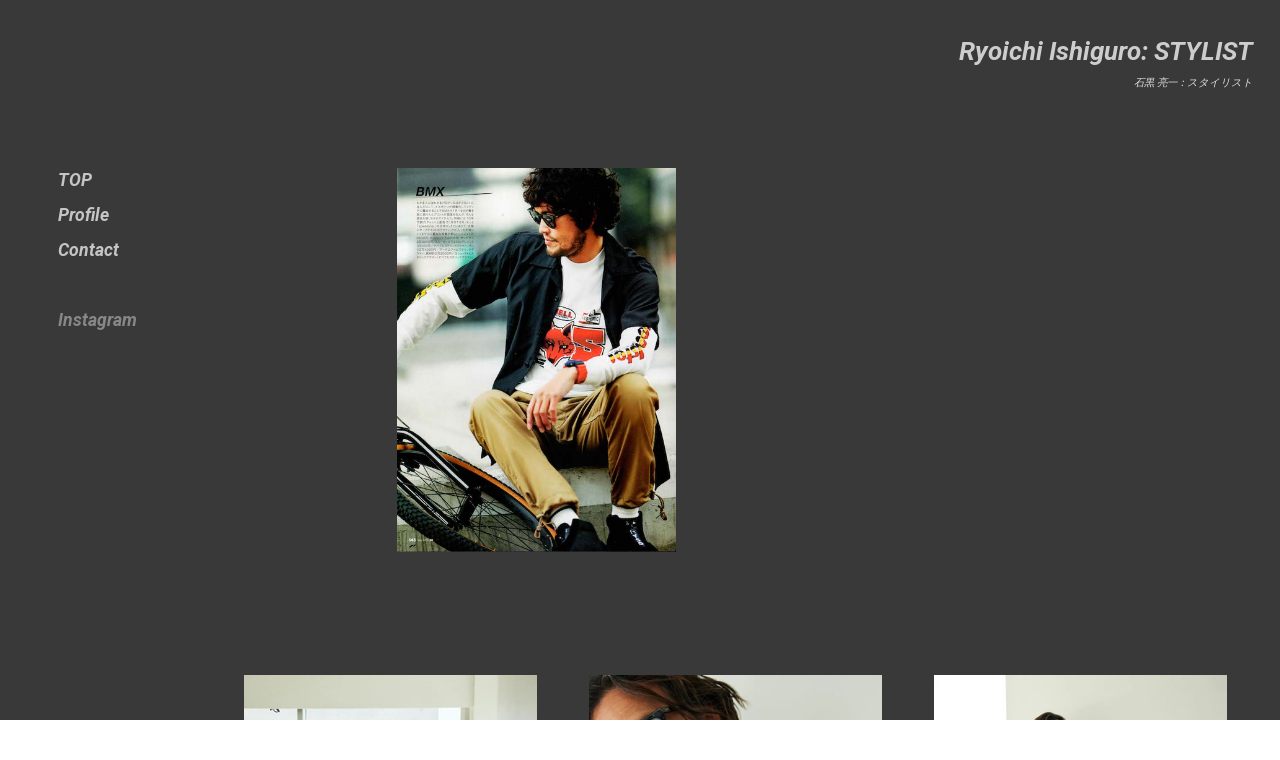

--- FILE ---
content_type: text/html; charset=UTF-8
request_url: https://blk-stone.com/8180490
body_size: 26525
content:
<!DOCTYPE html>
<!-- 

        Running on cargo.site

-->
<html lang="en" data-predefined-style="true" data-css-presets="true" data-css-preset data-typography-preset>
	<head>
<script>
				var __cargo_context__ = 'live';
				var __cargo_js_ver__ = 'c=3451682563';
				var __cargo_maint__ = false;
				
				
			</script>
					<meta http-equiv="X-UA-Compatible" content="IE=edge,chrome=1">
		<meta http-equiv="Content-Type" content="text/html; charset=utf-8">
		<meta name="viewport" content="initial-scale=1.0, maximum-scale=1.0, user-scalable=no">
		
			<meta name="robots" content="index,follow">
		<title>オーシャンズ　ヒス — Ryoichi Ishiguro : Stylist</title>
		<meta name="description" content="">
				<meta name="twitter:card" content="summary_large_image">
		<meta name="twitter:title" content="オーシャンズ　ヒス — Ryoichi Ishiguro : Stylist">
		<meta name="twitter:description" content="">
		<meta name="twitter:image" content="https://freight.cargo.site/w/500/i/e0e1df18b2458aa852064faedd25693f3fc1b075d971f42934d8a254d141180e/EPSON026.JPG">
		<meta property="og:locale" content="en_US">
		<meta property="og:title" content="オーシャンズ　ヒス — Ryoichi Ishiguro : Stylist">
		<meta property="og:description" content="">
		<meta property="og:url" content="https://blk-stone.com/8180490">
		<meta property="og:image" content="https://freight.cargo.site/w/500/i/e0e1df18b2458aa852064faedd25693f3fc1b075d971f42934d8a254d141180e/EPSON026.JPG">
		<meta property="og:type" content="website">

		<link rel="preconnect" href="https://static.cargo.site" crossorigin>
		<link rel="preconnect" href="https://freight.cargo.site" crossorigin>

		<link rel="preconnect" href="https://fonts.gstatic.com" crossorigin>
				<link rel="preconnect" href="https://type.cargo.site" crossorigin>

		<!--<link rel="preload" href="https://static.cargo.site/assets/social/IconFont-Regular-0.9.3.woff2" as="font" type="font/woff" crossorigin>-->

		

		<link href="https://static.cargo.site/favicon/favicon.ico" rel="shortcut icon">
		<link href="https://blk-stone.com/rss" rel="alternate" type="application/rss+xml" title="Ryoichi Ishiguro : Stylist feed">

		<link href="//fonts.googleapis.com/css?family=Karla:200,200italic,300,300italic,400,400italic,500,500italic,600,600italic,700,700italic,800,800italic|Roboto:400,400italic,700,700italic|Space Mono:400,400italic,700,700italic&c=3451682563&" id="" rel="stylesheet" type="text/css" />
<link href="https://blk-stone.com/stylesheet?c=3451682563&1746155562" id="member_stylesheet" rel="stylesheet" type="text/css" />
<style id="">@font-face{font-family:Icons;src:url(https://static.cargo.site/assets/social/IconFont-Regular-0.9.3.woff2);unicode-range:U+E000-E15C,U+F0000,U+FE0E}@font-face{font-family:Icons;src:url(https://static.cargo.site/assets/social/IconFont-Regular-0.9.3.woff2);font-weight:240;unicode-range:U+E000-E15C,U+F0000,U+FE0E}@font-face{font-family:Icons;src:url(https://static.cargo.site/assets/social/IconFont-Regular-0.9.3.woff2);unicode-range:U+E000-E15C,U+F0000,U+FE0E;font-weight:400}@font-face{font-family:Icons;src:url(https://static.cargo.site/assets/social/IconFont-Regular-0.9.3.woff2);unicode-range:U+E000-E15C,U+F0000,U+FE0E;font-weight:600}@font-face{font-family:Icons;src:url(https://static.cargo.site/assets/social/IconFont-Regular-0.9.3.woff2);unicode-range:U+E000-E15C,U+F0000,U+FE0E;font-weight:800}@font-face{font-family:Icons;src:url(https://static.cargo.site/assets/social/IconFont-Regular-0.9.3.woff2);unicode-range:U+E000-E15C,U+F0000,U+FE0E;font-style:italic}@font-face{font-family:Icons;src:url(https://static.cargo.site/assets/social/IconFont-Regular-0.9.3.woff2);unicode-range:U+E000-E15C,U+F0000,U+FE0E;font-weight:200;font-style:italic}@font-face{font-family:Icons;src:url(https://static.cargo.site/assets/social/IconFont-Regular-0.9.3.woff2);unicode-range:U+E000-E15C,U+F0000,U+FE0E;font-weight:400;font-style:italic}@font-face{font-family:Icons;src:url(https://static.cargo.site/assets/social/IconFont-Regular-0.9.3.woff2);unicode-range:U+E000-E15C,U+F0000,U+FE0E;font-weight:600;font-style:italic}@font-face{font-family:Icons;src:url(https://static.cargo.site/assets/social/IconFont-Regular-0.9.3.woff2);unicode-range:U+E000-E15C,U+F0000,U+FE0E;font-weight:800;font-style:italic}body.iconfont-loading,body.iconfont-loading *{color:transparent!important}body{-moz-osx-font-smoothing:grayscale;-webkit-font-smoothing:antialiased;-webkit-text-size-adjust:none}body.no-scroll{overflow:hidden}/*!
 * Content
 */.page{word-wrap:break-word}:focus{outline:0}.pointer-events-none{pointer-events:none}.pointer-events-auto{pointer-events:auto}.pointer-events-none .page_content .audio-player,.pointer-events-none .page_content .shop_product,.pointer-events-none .page_content a,.pointer-events-none .page_content audio,.pointer-events-none .page_content button,.pointer-events-none .page_content details,.pointer-events-none .page_content iframe,.pointer-events-none .page_content img,.pointer-events-none .page_content input,.pointer-events-none .page_content video{pointer-events:auto}.pointer-events-none .page_content *>a,.pointer-events-none .page_content>a{position:relative}s *{text-transform:inherit}#toolset{position:fixed;bottom:10px;right:10px;z-index:8}.mobile #toolset,.template_site_inframe #toolset{display:none}#toolset a{display:block;height:24px;width:24px;margin:0;padding:0;text-decoration:none;background:rgba(0,0,0,.2)}#toolset a:hover{background:rgba(0,0,0,.8)}[data-adminview] #toolset a,[data-adminview] #toolset_admin a{background:rgba(0,0,0,.04);pointer-events:none;cursor:default}#toolset_admin a:active{background:rgba(0,0,0,.7)}#toolset_admin a svg>*{transform:scale(1.1) translate(0,-.5px);transform-origin:50% 50%}#toolset_admin a svg{pointer-events:none;width:100%!important;height:auto!important}#following-container{overflow:auto;-webkit-overflow-scrolling:touch}#following-container iframe{height:100%;width:100%;position:absolute;top:0;left:0;right:0;bottom:0}:root{--following-width:-400px;--following-animation-duration:450ms}@keyframes following-open{0%{transform:translateX(0)}100%{transform:translateX(var(--following-width))}}@keyframes following-open-inverse{0%{transform:translateX(0)}100%{transform:translateX(calc(-1 * var(--following-width)))}}@keyframes following-close{0%{transform:translateX(var(--following-width))}100%{transform:translateX(0)}}@keyframes following-close-inverse{0%{transform:translateX(calc(-1 * var(--following-width)))}100%{transform:translateX(0)}}body.animate-left{animation:following-open var(--following-animation-duration);animation-fill-mode:both;animation-timing-function:cubic-bezier(.24,1,.29,1)}#following-container.animate-left{animation:following-close-inverse var(--following-animation-duration);animation-fill-mode:both;animation-timing-function:cubic-bezier(.24,1,.29,1)}#following-container.animate-left #following-frame{animation:following-close var(--following-animation-duration);animation-fill-mode:both;animation-timing-function:cubic-bezier(.24,1,.29,1)}body.animate-right{animation:following-close var(--following-animation-duration);animation-fill-mode:both;animation-timing-function:cubic-bezier(.24,1,.29,1)}#following-container.animate-right{animation:following-open-inverse var(--following-animation-duration);animation-fill-mode:both;animation-timing-function:cubic-bezier(.24,1,.29,1)}#following-container.animate-right #following-frame{animation:following-open var(--following-animation-duration);animation-fill-mode:both;animation-timing-function:cubic-bezier(.24,1,.29,1)}.slick-slider{position:relative;display:block;-moz-box-sizing:border-box;box-sizing:border-box;-webkit-user-select:none;-moz-user-select:none;-ms-user-select:none;user-select:none;-webkit-touch-callout:none;-khtml-user-select:none;-ms-touch-action:pan-y;touch-action:pan-y;-webkit-tap-highlight-color:transparent}.slick-list{position:relative;display:block;overflow:hidden;margin:0;padding:0}.slick-list:focus{outline:0}.slick-list.dragging{cursor:pointer;cursor:hand}.slick-slider .slick-list,.slick-slider .slick-track{transform:translate3d(0,0,0);will-change:transform}.slick-track{position:relative;top:0;left:0;display:block}.slick-track:after,.slick-track:before{display:table;content:'';width:1px;height:1px;margin-top:-1px;margin-left:-1px}.slick-track:after{clear:both}.slick-loading .slick-track{visibility:hidden}.slick-slide{display:none;float:left;height:100%;min-height:1px}[dir=rtl] .slick-slide{float:right}.content .slick-slide img{display:inline-block}.content .slick-slide img:not(.image-zoom){cursor:pointer}.content .scrub .slick-list,.content .scrub .slick-slide img:not(.image-zoom){cursor:ew-resize}body.slideshow-scrub-dragging *{cursor:ew-resize!important}.content .slick-slide img:not([src]),.content .slick-slide img[src='']{width:100%;height:auto}.slick-slide.slick-loading img{display:none}.slick-slide.dragging img{pointer-events:none}.slick-initialized .slick-slide{display:block}.slick-loading .slick-slide{visibility:hidden}.slick-vertical .slick-slide{display:block;height:auto;border:1px solid transparent}.slick-arrow.slick-hidden{display:none}.slick-arrow{position:absolute;z-index:9;width:0;top:0;height:100%;cursor:pointer;will-change:opacity;-webkit-transition:opacity 333ms cubic-bezier(.4,0,.22,1);transition:opacity 333ms cubic-bezier(.4,0,.22,1)}.slick-arrow.hidden{opacity:0}.slick-arrow svg{position:absolute;width:36px;height:36px;top:0;left:0;right:0;bottom:0;margin:auto;transform:translate(.25px,.25px)}.slick-arrow svg.right-arrow{transform:translate(.25px,.25px) scaleX(-1)}.slick-arrow svg:active{opacity:.75}.slick-arrow svg .arrow-shape{fill:none!important;stroke:#fff;stroke-linecap:square}.slick-arrow svg .arrow-outline{fill:none!important;stroke-width:2.5px;stroke:rgba(0,0,0,.6);stroke-linecap:square}.slick-arrow.slick-next{right:0;text-align:right}.slick-next svg,.wallpaper-navigation .slick-next svg{margin-right:10px}.mobile .slick-next svg{margin-right:10px}.slick-arrow.slick-prev{text-align:left}.slick-prev svg,.wallpaper-navigation .slick-prev svg{margin-left:10px}.mobile .slick-prev svg{margin-left:10px}.loading_animation{display:none;vertical-align:middle;z-index:15;line-height:0;pointer-events:none;border-radius:100%}.loading_animation.hidden{display:none}.loading_animation.pulsing{opacity:0;display:inline-block;animation-delay:.1s;-webkit-animation-delay:.1s;-moz-animation-delay:.1s;animation-duration:12s;animation-iteration-count:infinite;animation:fade-pulse-in .5s ease-in-out;-moz-animation:fade-pulse-in .5s ease-in-out;-webkit-animation:fade-pulse-in .5s ease-in-out;-webkit-animation-fill-mode:forwards;-moz-animation-fill-mode:forwards;animation-fill-mode:forwards}.loading_animation.pulsing.no-delay{animation-delay:0s;-webkit-animation-delay:0s;-moz-animation-delay:0s}.loading_animation div{border-radius:100%}.loading_animation div svg{max-width:100%;height:auto}.loading_animation div,.loading_animation div svg{width:20px;height:20px}.loading_animation.full-width svg{width:100%;height:auto}.loading_animation.full-width.big svg{width:100px;height:100px}.loading_animation div svg>*{fill:#ccc}.loading_animation div{-webkit-animation:spin-loading 12s ease-out;-webkit-animation-iteration-count:infinite;-moz-animation:spin-loading 12s ease-out;-moz-animation-iteration-count:infinite;animation:spin-loading 12s ease-out;animation-iteration-count:infinite}.loading_animation.hidden{display:none}[data-backdrop] .loading_animation{position:absolute;top:15px;left:15px;z-index:99}.loading_animation.position-absolute.middle{top:calc(50% - 10px);left:calc(50% - 10px)}.loading_animation.position-absolute.topleft{top:0;left:0}.loading_animation.position-absolute.middleright{top:calc(50% - 10px);right:1rem}.loading_animation.position-absolute.middleleft{top:calc(50% - 10px);left:1rem}.loading_animation.gray div svg>*{fill:#999}.loading_animation.gray-dark div svg>*{fill:#666}.loading_animation.gray-darker div svg>*{fill:#555}.loading_animation.gray-light div svg>*{fill:#ccc}.loading_animation.white div svg>*{fill:rgba(255,255,255,.85)}.loading_animation.blue div svg>*{fill:#698fff}.loading_animation.inline{display:inline-block;margin-bottom:.5ex}.loading_animation.inline.left{margin-right:.5ex}@-webkit-keyframes fade-pulse-in{0%{opacity:0}50%{opacity:.5}100%{opacity:1}}@-moz-keyframes fade-pulse-in{0%{opacity:0}50%{opacity:.5}100%{opacity:1}}@keyframes fade-pulse-in{0%{opacity:0}50%{opacity:.5}100%{opacity:1}}@-webkit-keyframes pulsate{0%{opacity:1}50%{opacity:0}100%{opacity:1}}@-moz-keyframes pulsate{0%{opacity:1}50%{opacity:0}100%{opacity:1}}@keyframes pulsate{0%{opacity:1}50%{opacity:0}100%{opacity:1}}@-webkit-keyframes spin-loading{0%{transform:rotate(0)}9%{transform:rotate(1050deg)}18%{transform:rotate(-1090deg)}20%{transform:rotate(-1080deg)}23%{transform:rotate(-1080deg)}28%{transform:rotate(-1095deg)}29%{transform:rotate(-1065deg)}34%{transform:rotate(-1080deg)}35%{transform:rotate(-1050deg)}40%{transform:rotate(-1065deg)}41%{transform:rotate(-1035deg)}44%{transform:rotate(-1035deg)}47%{transform:rotate(-2160deg)}50%{transform:rotate(-2160deg)}56%{transform:rotate(45deg)}60%{transform:rotate(45deg)}80%{transform:rotate(6120deg)}100%{transform:rotate(0)}}@keyframes spin-loading{0%{transform:rotate(0)}9%{transform:rotate(1050deg)}18%{transform:rotate(-1090deg)}20%{transform:rotate(-1080deg)}23%{transform:rotate(-1080deg)}28%{transform:rotate(-1095deg)}29%{transform:rotate(-1065deg)}34%{transform:rotate(-1080deg)}35%{transform:rotate(-1050deg)}40%{transform:rotate(-1065deg)}41%{transform:rotate(-1035deg)}44%{transform:rotate(-1035deg)}47%{transform:rotate(-2160deg)}50%{transform:rotate(-2160deg)}56%{transform:rotate(45deg)}60%{transform:rotate(45deg)}80%{transform:rotate(6120deg)}100%{transform:rotate(0)}}[grid-row]{align-items:flex-start;box-sizing:border-box;display:-webkit-box;display:-webkit-flex;display:-ms-flexbox;display:flex;-webkit-flex-wrap:wrap;-ms-flex-wrap:wrap;flex-wrap:wrap}[grid-col]{box-sizing:border-box}[grid-row] [grid-col].empty:after{content:"\0000A0";cursor:text}body.mobile[data-adminview=content-editproject] [grid-row] [grid-col].empty:after{display:none}[grid-col=auto]{-webkit-box-flex:1;-webkit-flex:1;-ms-flex:1;flex:1}[grid-col=x12]{width:100%}[grid-col=x11]{width:50%}[grid-col=x10]{width:33.33%}[grid-col=x9]{width:25%}[grid-col=x8]{width:20%}[grid-col=x7]{width:16.666666667%}[grid-col=x6]{width:14.285714286%}[grid-col=x5]{width:12.5%}[grid-col=x4]{width:11.111111111%}[grid-col=x3]{width:10%}[grid-col=x2]{width:9.090909091%}[grid-col=x1]{width:8.333333333%}[grid-col="1"]{width:8.33333%}[grid-col="2"]{width:16.66667%}[grid-col="3"]{width:25%}[grid-col="4"]{width:33.33333%}[grid-col="5"]{width:41.66667%}[grid-col="6"]{width:50%}[grid-col="7"]{width:58.33333%}[grid-col="8"]{width:66.66667%}[grid-col="9"]{width:75%}[grid-col="10"]{width:83.33333%}[grid-col="11"]{width:91.66667%}[grid-col="12"]{width:100%}body.mobile [grid-responsive] [grid-col]{width:100%;-webkit-box-flex:none;-webkit-flex:none;-ms-flex:none;flex:none}[data-ce-host=true][contenteditable=true] [grid-pad]{pointer-events:none}[data-ce-host=true][contenteditable=true] [grid-pad]>*{pointer-events:auto}[grid-pad="0"]{padding:0}[grid-pad="0.25"]{padding:.125rem}[grid-pad="0.5"]{padding:.25rem}[grid-pad="0.75"]{padding:.375rem}[grid-pad="1"]{padding:.5rem}[grid-pad="1.25"]{padding:.625rem}[grid-pad="1.5"]{padding:.75rem}[grid-pad="1.75"]{padding:.875rem}[grid-pad="2"]{padding:1rem}[grid-pad="2.5"]{padding:1.25rem}[grid-pad="3"]{padding:1.5rem}[grid-pad="3.5"]{padding:1.75rem}[grid-pad="4"]{padding:2rem}[grid-pad="5"]{padding:2.5rem}[grid-pad="6"]{padding:3rem}[grid-pad="7"]{padding:3.5rem}[grid-pad="8"]{padding:4rem}[grid-pad="9"]{padding:4.5rem}[grid-pad="10"]{padding:5rem}[grid-gutter="0"]{margin:0}[grid-gutter="0.5"]{margin:-.25rem}[grid-gutter="1"]{margin:-.5rem}[grid-gutter="1.5"]{margin:-.75rem}[grid-gutter="2"]{margin:-1rem}[grid-gutter="2.5"]{margin:-1.25rem}[grid-gutter="3"]{margin:-1.5rem}[grid-gutter="3.5"]{margin:-1.75rem}[grid-gutter="4"]{margin:-2rem}[grid-gutter="5"]{margin:-2.5rem}[grid-gutter="6"]{margin:-3rem}[grid-gutter="7"]{margin:-3.5rem}[grid-gutter="8"]{margin:-4rem}[grid-gutter="10"]{margin:-5rem}[grid-gutter="12"]{margin:-6rem}[grid-gutter="14"]{margin:-7rem}[grid-gutter="16"]{margin:-8rem}[grid-gutter="18"]{margin:-9rem}[grid-gutter="20"]{margin:-10rem}small{max-width:100%;text-decoration:inherit}img:not([src]),img[src='']{outline:1px solid rgba(177,177,177,.4);outline-offset:-1px;content:url([data-uri])}img.image-zoom{cursor:-webkit-zoom-in;cursor:-moz-zoom-in;cursor:zoom-in}#imprimatur{color:#333;font-size:10px;font-family:-apple-system,BlinkMacSystemFont,"Segoe UI",Roboto,Oxygen,Ubuntu,Cantarell,"Open Sans","Helvetica Neue",sans-serif,"Sans Serif",Icons;/*!System*/position:fixed;opacity:.3;right:-28px;bottom:160px;transform:rotate(270deg);-ms-transform:rotate(270deg);-webkit-transform:rotate(270deg);z-index:8;text-transform:uppercase;color:#999;opacity:.5;padding-bottom:2px;text-decoration:none}.mobile #imprimatur{display:none}bodycopy cargo-link a{font-family:-apple-system,BlinkMacSystemFont,"Segoe UI",Roboto,Oxygen,Ubuntu,Cantarell,"Open Sans","Helvetica Neue",sans-serif,"Sans Serif",Icons;/*!System*/font-size:12px;font-style:normal;font-weight:400;transform:rotate(270deg);text-decoration:none;position:fixed!important;right:-27px;bottom:100px;text-decoration:none;letter-spacing:normal;background:0 0;border:0;border-bottom:0;outline:0}/*! PhotoSwipe Default UI CSS by Dmitry Semenov | photoswipe.com | MIT license */.pswp--has_mouse .pswp__button--arrow--left,.pswp--has_mouse .pswp__button--arrow--right,.pswp__ui{visibility:visible}.pswp--minimal--dark .pswp__top-bar,.pswp__button{background:0 0}.pswp,.pswp__bg,.pswp__container,.pswp__img--placeholder,.pswp__zoom-wrap,.quick-view-navigation{-webkit-backface-visibility:hidden}.pswp__button{cursor:pointer;opacity:1;-webkit-appearance:none;transition:opacity .2s;-webkit-box-shadow:none;box-shadow:none}.pswp__button-close>svg{top:10px;right:10px;margin-left:auto}.pswp--touch .quick-view-navigation{display:none}.pswp__ui{-webkit-font-smoothing:auto;opacity:1;z-index:1550}.quick-view-navigation{will-change:opacity;-webkit-transition:opacity 333ms cubic-bezier(.4,0,.22,1);transition:opacity 333ms cubic-bezier(.4,0,.22,1)}.quick-view-navigation .pswp__group .pswp__button{pointer-events:auto}.pswp__button>svg{position:absolute;width:36px;height:36px}.quick-view-navigation .pswp__group:active svg{opacity:.75}.pswp__button svg .shape-shape{fill:#fff}.pswp__button svg .shape-outline{fill:#000}.pswp__button-prev>svg{top:0;bottom:0;left:10px;margin:auto}.pswp__button-next>svg{top:0;bottom:0;right:10px;margin:auto}.quick-view-navigation .pswp__group .pswp__button-prev{position:absolute;left:0;top:0;width:0;height:100%}.quick-view-navigation .pswp__group .pswp__button-next{position:absolute;right:0;top:0;width:0;height:100%}.quick-view-navigation .close-button,.quick-view-navigation .left-arrow,.quick-view-navigation .right-arrow{transform:translate(.25px,.25px)}.quick-view-navigation .right-arrow{transform:translate(.25px,.25px) scaleX(-1)}.pswp__button svg .shape-outline{fill:transparent!important;stroke:#000;stroke-width:2.5px;stroke-linecap:square}.pswp__button svg .shape-shape{fill:transparent!important;stroke:#fff;stroke-width:1.5px;stroke-linecap:square}.pswp__bg,.pswp__scroll-wrap,.pswp__zoom-wrap{width:100%;position:absolute}.quick-view-navigation .pswp__group .pswp__button-close{margin:0}.pswp__container,.pswp__item,.pswp__zoom-wrap{right:0;bottom:0;top:0;position:absolute;left:0}.pswp__ui--hidden .pswp__button{opacity:.001}.pswp__ui--hidden .pswp__button,.pswp__ui--hidden .pswp__button *{pointer-events:none}.pswp .pswp__ui.pswp__ui--displaynone{display:none}.pswp__element--disabled{display:none!important}/*! PhotoSwipe main CSS by Dmitry Semenov | photoswipe.com | MIT license */.pswp{position:fixed;display:none;height:100%;width:100%;top:0;left:0;right:0;bottom:0;margin:auto;-ms-touch-action:none;touch-action:none;z-index:9999999;-webkit-text-size-adjust:100%;line-height:initial;letter-spacing:initial;outline:0}.pswp img{max-width:none}.pswp--zoom-disabled .pswp__img{cursor:default!important}.pswp--animate_opacity{opacity:.001;will-change:opacity;-webkit-transition:opacity 333ms cubic-bezier(.4,0,.22,1);transition:opacity 333ms cubic-bezier(.4,0,.22,1)}.pswp--open{display:block}.pswp--zoom-allowed .pswp__img{cursor:-webkit-zoom-in;cursor:-moz-zoom-in;cursor:zoom-in}.pswp--zoomed-in .pswp__img{cursor:-webkit-grab;cursor:-moz-grab;cursor:grab}.pswp--dragging .pswp__img{cursor:-webkit-grabbing;cursor:-moz-grabbing;cursor:grabbing}.pswp__bg{left:0;top:0;height:100%;opacity:0;transform:translateZ(0);will-change:opacity}.pswp__scroll-wrap{left:0;top:0;height:100%}.pswp__container,.pswp__zoom-wrap{-ms-touch-action:none;touch-action:none}.pswp__container,.pswp__img{-webkit-user-select:none;-moz-user-select:none;-ms-user-select:none;user-select:none;-webkit-tap-highlight-color:transparent;-webkit-touch-callout:none}.pswp__zoom-wrap{-webkit-transform-origin:left top;-ms-transform-origin:left top;transform-origin:left top;-webkit-transition:-webkit-transform 222ms cubic-bezier(.4,0,.22,1);transition:transform 222ms cubic-bezier(.4,0,.22,1)}.pswp__bg{-webkit-transition:opacity 222ms cubic-bezier(.4,0,.22,1);transition:opacity 222ms cubic-bezier(.4,0,.22,1)}.pswp--animated-in .pswp__bg,.pswp--animated-in .pswp__zoom-wrap{-webkit-transition:none;transition:none}.pswp--hide-overflow .pswp__scroll-wrap,.pswp--hide-overflow.pswp{overflow:hidden}.pswp__img{position:absolute;width:auto;height:auto;top:0;left:0}.pswp__img--placeholder--blank{background:#222}.pswp--ie .pswp__img{width:100%!important;height:auto!important;left:0;top:0}.pswp__ui--idle{opacity:0}.pswp__error-msg{position:absolute;left:0;top:50%;width:100%;text-align:center;font-size:14px;line-height:16px;margin-top:-8px;color:#ccc}.pswp__error-msg a{color:#ccc;text-decoration:underline}.pswp__error-msg{font-family:-apple-system,BlinkMacSystemFont,"Segoe UI",Roboto,Oxygen,Ubuntu,Cantarell,"Open Sans","Helvetica Neue",sans-serif}.quick-view.mouse-down .iframe-item{pointer-events:none!important}.quick-view-caption-positioner{pointer-events:none;width:100%;height:100%}.quick-view-caption-wrapper{margin:auto;position:absolute;bottom:0;left:0;right:0}.quick-view-horizontal-align-left .quick-view-caption-wrapper{margin-left:0}.quick-view-horizontal-align-right .quick-view-caption-wrapper{margin-right:0}[data-quick-view-caption]{transition:.1s opacity ease-in-out;position:absolute;bottom:0;left:0;right:0}.quick-view-horizontal-align-left [data-quick-view-caption]{text-align:left}.quick-view-horizontal-align-right [data-quick-view-caption]{text-align:right}.quick-view-caption{transition:.1s opacity ease-in-out}.quick-view-caption>*{display:inline-block}.quick-view-caption *{pointer-events:auto}.quick-view-caption.hidden{opacity:0}.shop_product .dropdown_wrapper{flex:0 0 100%;position:relative}.shop_product select{appearance:none;-moz-appearance:none;-webkit-appearance:none;outline:0;-webkit-font-smoothing:antialiased;-moz-osx-font-smoothing:grayscale;cursor:pointer;border-radius:0;white-space:nowrap;overflow:hidden!important;text-overflow:ellipsis}.shop_product select.dropdown::-ms-expand{display:none}.shop_product a{cursor:pointer;border-bottom:none;text-decoration:none}.shop_product a.out-of-stock{pointer-events:none}body.audio-player-dragging *{cursor:ew-resize!important}.audio-player{display:inline-flex;flex:1 0 calc(100% - 2px);width:calc(100% - 2px)}.audio-player .button{height:100%;flex:0 0 3.3rem;display:flex}.audio-player .separator{left:3.3rem;height:100%}.audio-player .buffer{width:0%;height:100%;transition:left .3s linear,width .3s linear}.audio-player.seeking .buffer{transition:left 0s,width 0s}.audio-player.seeking{user-select:none;-webkit-user-select:none;cursor:ew-resize}.audio-player.seeking *{user-select:none;-webkit-user-select:none;cursor:ew-resize}.audio-player .bar{overflow:hidden;display:flex;justify-content:space-between;align-content:center;flex-grow:1}.audio-player .progress{width:0%;height:100%;transition:width .3s linear}.audio-player.seeking .progress{transition:width 0s}.audio-player .pause,.audio-player .play{cursor:pointer;height:100%}.audio-player .note-icon{margin:auto 0;order:2;flex:0 1 auto}.audio-player .title{white-space:nowrap;overflow:hidden;text-overflow:ellipsis;pointer-events:none;user-select:none;padding:.5rem 0 .5rem 1rem;margin:auto auto auto 0;flex:0 3 auto;min-width:0;width:100%}.audio-player .total-time{flex:0 1 auto;margin:auto 0}.audio-player .current-time,.audio-player .play-text{flex:0 1 auto;margin:auto 0}.audio-player .stream-anim{user-select:none;margin:auto auto auto 0}.audio-player .stream-anim span{display:inline-block}.audio-player .buffer,.audio-player .current-time,.audio-player .note-svg,.audio-player .play-text,.audio-player .separator,.audio-player .total-time{user-select:none;pointer-events:none}.audio-player .buffer,.audio-player .play-text,.audio-player .progress{position:absolute}.audio-player,.audio-player .bar,.audio-player .button,.audio-player .current-time,.audio-player .note-icon,.audio-player .pause,.audio-player .play,.audio-player .total-time{position:relative}body.mobile .audio-player,body.mobile .audio-player *{-webkit-touch-callout:none}#standalone-admin-frame{border:0;width:400px;position:absolute;right:0;top:0;height:100vh;z-index:99}body[standalone-admin=true] #standalone-admin-frame{transform:translate(0,0)}body[standalone-admin=true] .main_container{width:calc(100% - 400px)}body[standalone-admin=false] #standalone-admin-frame{transform:translate(100%,0)}body[standalone-admin=false] .main_container{width:100%}.toggle_standaloneAdmin{position:fixed;top:0;right:400px;height:40px;width:40px;z-index:999;cursor:pointer;background-color:rgba(0,0,0,.4)}.toggle_standaloneAdmin:active{opacity:.7}body[standalone-admin=false] .toggle_standaloneAdmin{right:0}.toggle_standaloneAdmin *{color:#fff;fill:#fff}.toggle_standaloneAdmin svg{padding:6px;width:100%;height:100%;opacity:.85}body[standalone-admin=false] .toggle_standaloneAdmin #close,body[standalone-admin=true] .toggle_standaloneAdmin #backdropsettings{display:none}.toggle_standaloneAdmin>div{width:100%;height:100%}#admin_toggle_button{position:fixed;top:50%;transform:translate(0,-50%);right:400px;height:36px;width:12px;z-index:999;cursor:pointer;background-color:rgba(0,0,0,.09);padding-left:2px;margin-right:5px}#admin_toggle_button .bar{content:'';background:rgba(0,0,0,.09);position:fixed;width:5px;bottom:0;top:0;z-index:10}#admin_toggle_button:active{background:rgba(0,0,0,.065)}#admin_toggle_button *{color:#fff;fill:#fff}#admin_toggle_button svg{padding:0;width:16px;height:36px;margin-left:1px;opacity:1}#admin_toggle_button svg *{fill:#fff;opacity:1}#admin_toggle_button[data-state=closed] .toggle_admin_close{display:none}#admin_toggle_button[data-state=closed],#admin_toggle_button[data-state=closed] .toggle_admin_open{width:20px;cursor:pointer;margin:0}#admin_toggle_button[data-state=closed] svg{margin-left:2px}#admin_toggle_button[data-state=open] .toggle_admin_open{display:none}select,select *{text-rendering:auto!important}b b{font-weight:inherit}*{-webkit-box-sizing:border-box;-moz-box-sizing:border-box;box-sizing:border-box}customhtml>*{position:relative;z-index:10}body,html{min-height:100vh;margin:0;padding:0}html{touch-action:manipulation;position:relative;background-color:#fff}.main_container{min-height:100vh;width:100%;overflow:hidden}.container{display:-webkit-box;display:-webkit-flex;display:-moz-box;display:-ms-flexbox;display:flex;-webkit-flex-wrap:wrap;-moz-flex-wrap:wrap;-ms-flex-wrap:wrap;flex-wrap:wrap;max-width:100%;width:100%;overflow:visible}.container{align-items:flex-start;-webkit-align-items:flex-start}.page{z-index:2}.page ul li>text-limit{display:block}.content,.content_container,.pinned{-webkit-flex:1 0 auto;-moz-flex:1 0 auto;-ms-flex:1 0 auto;flex:1 0 auto;max-width:100%}.content_container{width:100%}.content_container.full_height{min-height:100vh}.page_background{position:absolute;top:0;left:0;width:100%;height:100%}.page_container{position:relative;overflow:visible;width:100%}.backdrop{position:absolute;top:0;z-index:1;width:100%;height:100%;max-height:100vh}.backdrop>div{position:absolute;top:0;left:0;width:100%;height:100%;-webkit-backface-visibility:hidden;backface-visibility:hidden;transform:translate3d(0,0,0);contain:strict}[data-backdrop].backdrop>div[data-overflowing]{max-height:100vh;position:absolute;top:0;left:0}body.mobile [split-responsive]{display:flex;flex-direction:column}body.mobile [split-responsive] .container{width:100%;order:2}body.mobile [split-responsive] .backdrop{position:relative;height:50vh;width:100%;order:1}body.mobile [split-responsive] [data-auxiliary].backdrop{position:absolute;height:50vh;width:100%;order:1}.page{position:relative;z-index:2}img[data-align=left]{float:left}img[data-align=right]{float:right}[data-rotation]{transform-origin:center center}.content .page_content:not([contenteditable=true]) [data-draggable]{pointer-events:auto!important;backface-visibility:hidden}.preserve-3d{-moz-transform-style:preserve-3d;transform-style:preserve-3d}.content .page_content:not([contenteditable=true]) [data-draggable] iframe{pointer-events:none!important}.dragging-active iframe{pointer-events:none!important}.content .page_content:not([contenteditable=true]) [data-draggable]:active{opacity:1}.content .scroll-transition-fade{transition:transform 1s ease-in-out,opacity .8s ease-in-out}.content .scroll-transition-fade.below-viewport{opacity:0;transform:translateY(40px)}.mobile.full_width .page_container:not([split-layout]) .container_width{width:100%}[data-view=pinned_bottom] .bottom_pin_invisibility{visibility:hidden}.pinned{position:relative;width:100%}.pinned .page_container.accommodate:not(.fixed):not(.overlay){z-index:2}.pinned .page_container.overlay{position:absolute;z-index:4}.pinned .page_container.overlay.fixed{position:fixed}.pinned .page_container.overlay.fixed .page{max-height:100vh;-webkit-overflow-scrolling:touch}.pinned .page_container.overlay.fixed .page.allow-scroll{overflow-y:auto;overflow-x:hidden}.pinned .page_container.overlay.fixed .page.allow-scroll{align-items:flex-start;-webkit-align-items:flex-start}.pinned .page_container .page.allow-scroll::-webkit-scrollbar{width:0;background:0 0;display:none}.pinned.pinned_top .page_container.overlay{left:0;top:0}.pinned.pinned_bottom .page_container.overlay{left:0;bottom:0}div[data-container=set]:empty{margin-top:1px}.thumbnails{position:relative;z-index:1}[thumbnails=grid]{align-items:baseline}[thumbnails=justify] .thumbnail{box-sizing:content-box}[thumbnails][data-padding-zero] .thumbnail{margin-bottom:-1px}[thumbnails=montessori] .thumbnail{pointer-events:auto;position:absolute}[thumbnails] .thumbnail>a{display:block;text-decoration:none}[thumbnails=montessori]{height:0}[thumbnails][data-resizing],[thumbnails][data-resizing] *{cursor:nwse-resize}[thumbnails] .thumbnail .resize-handle{cursor:nwse-resize;width:26px;height:26px;padding:5px;position:absolute;opacity:.75;right:-1px;bottom:-1px;z-index:100}[thumbnails][data-resizing] .resize-handle{display:none}[thumbnails] .thumbnail .resize-handle svg{position:absolute;top:0;left:0}[thumbnails] .thumbnail .resize-handle:hover{opacity:1}[data-can-move].thumbnail .resize-handle svg .resize_path_outline{fill:#fff}[data-can-move].thumbnail .resize-handle svg .resize_path{fill:#000}[thumbnails=montessori] .thumbnail_sizer{height:0;width:100%;position:relative;padding-bottom:100%;pointer-events:none}[thumbnails] .thumbnail img{display:block;min-height:3px;margin-bottom:0}[thumbnails] .thumbnail img:not([src]),img[src=""]{margin:0!important;width:100%;min-height:3px;height:100%!important;position:absolute}[aspect-ratio="1x1"].thumb_image{height:0;padding-bottom:100%;overflow:hidden}[aspect-ratio="4x3"].thumb_image{height:0;padding-bottom:75%;overflow:hidden}[aspect-ratio="16x9"].thumb_image{height:0;padding-bottom:56.25%;overflow:hidden}[thumbnails] .thumb_image{width:100%;position:relative}[thumbnails][thumbnail-vertical-align=top]{align-items:flex-start}[thumbnails][thumbnail-vertical-align=middle]{align-items:center}[thumbnails][thumbnail-vertical-align=bottom]{align-items:baseline}[thumbnails][thumbnail-horizontal-align=left]{justify-content:flex-start}[thumbnails][thumbnail-horizontal-align=middle]{justify-content:center}[thumbnails][thumbnail-horizontal-align=right]{justify-content:flex-end}.thumb_image.default_image>svg{position:absolute;top:0;left:0;bottom:0;right:0;width:100%;height:100%}.thumb_image.default_image{outline:1px solid #ccc;outline-offset:-1px;position:relative}.mobile.full_width [data-view=Thumbnail] .thumbnails_width{width:100%}.content [data-draggable] a:active,.content [data-draggable] img:active{opacity:initial}.content .draggable-dragging{opacity:initial}[data-draggable].draggable_visible{visibility:visible}[data-draggable].draggable_hidden{visibility:hidden}.gallery_card [data-draggable],.marquee [data-draggable]{visibility:inherit}[data-draggable]{visibility:visible;background-color:rgba(0,0,0,.003)}#site_menu_panel_container .image-gallery:not(.initialized){height:0;padding-bottom:100%;min-height:initial}.image-gallery:not(.initialized){min-height:100vh;visibility:hidden;width:100%}.image-gallery .gallery_card img{display:block;width:100%;height:auto}.image-gallery .gallery_card{transform-origin:center}.image-gallery .gallery_card.dragging{opacity:.1;transform:initial!important}.image-gallery:not([image-gallery=slideshow]) .gallery_card iframe:only-child,.image-gallery:not([image-gallery=slideshow]) .gallery_card video:only-child{width:100%;height:100%;top:0;left:0;position:absolute}.image-gallery[image-gallery=slideshow] .gallery_card video[muted][autoplay]:not([controls]),.image-gallery[image-gallery=slideshow] .gallery_card video[muted][data-autoplay]:not([controls]){pointer-events:none}.image-gallery [image-gallery-pad="0"] video:only-child{object-fit:cover;height:calc(100% + 1px)}div.image-gallery>a,div.image-gallery>iframe,div.image-gallery>img,div.image-gallery>video{display:none}[image-gallery-row]{align-items:flex-start;box-sizing:border-box;display:-webkit-box;display:-webkit-flex;display:-ms-flexbox;display:flex;-webkit-flex-wrap:wrap;-ms-flex-wrap:wrap;flex-wrap:wrap}.image-gallery .gallery_card_image{width:100%;position:relative}[data-predefined-style=true] .image-gallery a.gallery_card{display:block;border:none}[image-gallery-col]{box-sizing:border-box}[image-gallery-col=x12]{width:100%}[image-gallery-col=x11]{width:50%}[image-gallery-col=x10]{width:33.33%}[image-gallery-col=x9]{width:25%}[image-gallery-col=x8]{width:20%}[image-gallery-col=x7]{width:16.666666667%}[image-gallery-col=x6]{width:14.285714286%}[image-gallery-col=x5]{width:12.5%}[image-gallery-col=x4]{width:11.111111111%}[image-gallery-col=x3]{width:10%}[image-gallery-col=x2]{width:9.090909091%}[image-gallery-col=x1]{width:8.333333333%}.content .page_content [image-gallery-pad].image-gallery{pointer-events:none}.content .page_content [image-gallery-pad].image-gallery .gallery_card_image>*,.content .page_content [image-gallery-pad].image-gallery .gallery_image_caption{pointer-events:auto}.content .page_content [image-gallery-pad="0"]{padding:0}.content .page_content [image-gallery-pad="0.25"]{padding:.125rem}.content .page_content [image-gallery-pad="0.5"]{padding:.25rem}.content .page_content [image-gallery-pad="0.75"]{padding:.375rem}.content .page_content [image-gallery-pad="1"]{padding:.5rem}.content .page_content [image-gallery-pad="1.25"]{padding:.625rem}.content .page_content [image-gallery-pad="1.5"]{padding:.75rem}.content .page_content [image-gallery-pad="1.75"]{padding:.875rem}.content .page_content [image-gallery-pad="2"]{padding:1rem}.content .page_content [image-gallery-pad="2.5"]{padding:1.25rem}.content .page_content [image-gallery-pad="3"]{padding:1.5rem}.content .page_content [image-gallery-pad="3.5"]{padding:1.75rem}.content .page_content [image-gallery-pad="4"]{padding:2rem}.content .page_content [image-gallery-pad="5"]{padding:2.5rem}.content .page_content [image-gallery-pad="6"]{padding:3rem}.content .page_content [image-gallery-pad="7"]{padding:3.5rem}.content .page_content [image-gallery-pad="8"]{padding:4rem}.content .page_content [image-gallery-pad="9"]{padding:4.5rem}.content .page_content [image-gallery-pad="10"]{padding:5rem}.content .page_content [image-gallery-gutter="0"]{margin:0}.content .page_content [image-gallery-gutter="0.5"]{margin:-.25rem}.content .page_content [image-gallery-gutter="1"]{margin:-.5rem}.content .page_content [image-gallery-gutter="1.5"]{margin:-.75rem}.content .page_content [image-gallery-gutter="2"]{margin:-1rem}.content .page_content [image-gallery-gutter="2.5"]{margin:-1.25rem}.content .page_content [image-gallery-gutter="3"]{margin:-1.5rem}.content .page_content [image-gallery-gutter="3.5"]{margin:-1.75rem}.content .page_content [image-gallery-gutter="4"]{margin:-2rem}.content .page_content [image-gallery-gutter="5"]{margin:-2.5rem}.content .page_content [image-gallery-gutter="6"]{margin:-3rem}.content .page_content [image-gallery-gutter="7"]{margin:-3.5rem}.content .page_content [image-gallery-gutter="8"]{margin:-4rem}.content .page_content [image-gallery-gutter="10"]{margin:-5rem}.content .page_content [image-gallery-gutter="12"]{margin:-6rem}.content .page_content [image-gallery-gutter="14"]{margin:-7rem}.content .page_content [image-gallery-gutter="16"]{margin:-8rem}.content .page_content [image-gallery-gutter="18"]{margin:-9rem}.content .page_content [image-gallery-gutter="20"]{margin:-10rem}[image-gallery=slideshow]:not(.initialized)>*{min-height:1px;opacity:0;min-width:100%}[image-gallery=slideshow][data-constrained-by=height] [image-gallery-vertical-align].slick-track{align-items:flex-start}[image-gallery=slideshow] img.image-zoom:active{opacity:initial}[image-gallery=slideshow].slick-initialized .gallery_card{pointer-events:none}[image-gallery=slideshow].slick-initialized .gallery_card.slick-current{pointer-events:auto}[image-gallery=slideshow] .gallery_card:not(.has_caption){line-height:0}.content .page_content [image-gallery=slideshow].image-gallery>*{pointer-events:auto}.content [image-gallery=slideshow].image-gallery.slick-initialized .gallery_card{overflow:hidden;margin:0;display:flex;flex-flow:row wrap;flex-shrink:0}.content [image-gallery=slideshow].image-gallery.slick-initialized .gallery_card.slick-current{overflow:visible}[image-gallery=slideshow] .gallery_image_caption{opacity:1;transition:opacity .3s;-webkit-transition:opacity .3s;width:100%;margin-left:auto;margin-right:auto;clear:both}[image-gallery-horizontal-align=left] .gallery_image_caption{text-align:left}[image-gallery-horizontal-align=middle] .gallery_image_caption{text-align:center}[image-gallery-horizontal-align=right] .gallery_image_caption{text-align:right}[image-gallery=slideshow][data-slideshow-in-transition] .gallery_image_caption{opacity:0;transition:opacity .3s;-webkit-transition:opacity .3s}[image-gallery=slideshow] .gallery_card_image{width:initial;margin:0;display:inline-block}[image-gallery=slideshow] .gallery_card img{margin:0;display:block}[image-gallery=slideshow][data-exploded]{align-items:flex-start;box-sizing:border-box;display:-webkit-box;display:-webkit-flex;display:-ms-flexbox;display:flex;-webkit-flex-wrap:wrap;-ms-flex-wrap:wrap;flex-wrap:wrap;justify-content:flex-start;align-content:flex-start}[image-gallery=slideshow][data-exploded] .gallery_card{padding:1rem;width:16.666%}[image-gallery=slideshow][data-exploded] .gallery_card_image{height:0;display:block;width:100%}[image-gallery=grid]{align-items:baseline}[image-gallery=grid] .gallery_card.has_caption .gallery_card_image{display:block}[image-gallery=grid] [image-gallery-pad="0"].gallery_card{margin-bottom:-1px}[image-gallery=grid] .gallery_card img{margin:0}[image-gallery=columns] .gallery_card img{margin:0}[image-gallery=justify]{align-items:flex-start}[image-gallery=justify] .gallery_card img{margin:0}[image-gallery=montessori][image-gallery-row]{display:block}[image-gallery=montessori] a.gallery_card,[image-gallery=montessori] div.gallery_card{position:absolute;pointer-events:auto}[image-gallery=montessori][data-can-move] .gallery_card,[image-gallery=montessori][data-can-move] .gallery_card .gallery_card_image,[image-gallery=montessori][data-can-move] .gallery_card .gallery_card_image>*{cursor:move}[image-gallery=montessori]{position:relative;height:0}[image-gallery=freeform] .gallery_card{position:relative}[image-gallery=freeform] [image-gallery-pad="0"].gallery_card{margin-bottom:-1px}[image-gallery-vertical-align]{display:flex;flex-flow:row wrap}[image-gallery-vertical-align].slick-track{display:flex;flex-flow:row nowrap}.image-gallery .slick-list{margin-bottom:-.3px}[image-gallery-vertical-align=top]{align-content:flex-start;align-items:flex-start}[image-gallery-vertical-align=middle]{align-items:center;align-content:center}[image-gallery-vertical-align=bottom]{align-content:flex-end;align-items:flex-end}[image-gallery-horizontal-align=left]{justify-content:flex-start}[image-gallery-horizontal-align=middle]{justify-content:center}[image-gallery-horizontal-align=right]{justify-content:flex-end}.image-gallery[data-resizing],.image-gallery[data-resizing] *{cursor:nwse-resize!important}.image-gallery .gallery_card .resize-handle,.image-gallery .gallery_card .resize-handle *{cursor:nwse-resize!important}.image-gallery .gallery_card .resize-handle{width:26px;height:26px;padding:5px;position:absolute;opacity:.75;right:-1px;bottom:-1px;z-index:10}.image-gallery[data-resizing] .resize-handle{display:none}.image-gallery .gallery_card .resize-handle svg{cursor:nwse-resize!important;position:absolute;top:0;left:0}.image-gallery .gallery_card .resize-handle:hover{opacity:1}[data-can-move].gallery_card .resize-handle svg .resize_path_outline{fill:#fff}[data-can-move].gallery_card .resize-handle svg .resize_path{fill:#000}[image-gallery=montessori] .thumbnail_sizer{height:0;width:100%;position:relative;padding-bottom:100%;pointer-events:none}#site_menu_button{display:block;text-decoration:none;pointer-events:auto;z-index:9;vertical-align:top;cursor:pointer;box-sizing:content-box;font-family:Icons}#site_menu_button.custom_icon{padding:0;line-height:0}#site_menu_button.custom_icon img{width:100%;height:auto}#site_menu_wrapper.disabled #site_menu_button{display:none}#site_menu_wrapper.mobile_only #site_menu_button{display:none}body.mobile #site_menu_wrapper.mobile_only:not(.disabled) #site_menu_button:not(.active){display:block}#site_menu_panel_container[data-type=cargo_menu] #site_menu_panel{display:block;position:fixed;top:0;right:0;bottom:0;left:0;z-index:10;cursor:default}.site_menu{pointer-events:auto;position:absolute;z-index:11;top:0;bottom:0;line-height:0;max-width:400px;min-width:300px;font-size:20px;text-align:left;background:rgba(20,20,20,.95);padding:20px 30px 90px 30px;overflow-y:auto;overflow-x:hidden;display:-webkit-box;display:-webkit-flex;display:-ms-flexbox;display:flex;-webkit-box-orient:vertical;-webkit-box-direction:normal;-webkit-flex-direction:column;-ms-flex-direction:column;flex-direction:column;-webkit-box-pack:start;-webkit-justify-content:flex-start;-ms-flex-pack:start;justify-content:flex-start}body.mobile #site_menu_wrapper .site_menu{-webkit-overflow-scrolling:touch;min-width:auto;max-width:100%;width:100%;padding:20px}#site_menu_wrapper[data-sitemenu-position=bottom-left] #site_menu,#site_menu_wrapper[data-sitemenu-position=top-left] #site_menu{left:0}#site_menu_wrapper[data-sitemenu-position=bottom-right] #site_menu,#site_menu_wrapper[data-sitemenu-position=top-right] #site_menu{right:0}#site_menu_wrapper[data-type=page] .site_menu{right:0;left:0;width:100%;padding:0;margin:0;background:0 0}.site_menu_wrapper.open .site_menu{display:block}.site_menu div{display:block}.site_menu a{text-decoration:none;display:inline-block;color:rgba(255,255,255,.75);max-width:100%;overflow:hidden;white-space:nowrap;text-overflow:ellipsis;line-height:1.4}.site_menu div a.active{color:rgba(255,255,255,.4)}.site_menu div.set-link>a{font-weight:700}.site_menu div.hidden{display:none}.site_menu .close{display:block;position:absolute;top:0;right:10px;font-size:60px;line-height:50px;font-weight:200;color:rgba(255,255,255,.4);cursor:pointer;user-select:none}#site_menu_panel_container .page_container{position:relative;overflow:hidden;background:0 0;z-index:2}#site_menu_panel_container .site_menu_page_wrapper{position:fixed;top:0;left:0;overflow-y:auto;-webkit-overflow-scrolling:touch;height:100%;width:100%;z-index:100}#site_menu_panel_container .site_menu_page_wrapper .backdrop{pointer-events:none}#site_menu_panel_container #site_menu_page_overlay{position:fixed;top:0;right:0;bottom:0;left:0;cursor:default;z-index:1}#shop_button{display:block;text-decoration:none;pointer-events:auto;z-index:9;vertical-align:top;cursor:pointer;box-sizing:content-box;font-family:Icons}#shop_button.custom_icon{padding:0;line-height:0}#shop_button.custom_icon img{width:100%;height:auto}#shop_button.disabled{display:none}.loading[data-loading]{display:none;position:fixed;bottom:8px;left:8px;z-index:100}.new_site_button_wrapper{font-size:1.8rem;font-weight:400;color:rgba(0,0,0,.85);font-family:-apple-system,BlinkMacSystemFont,'Segoe UI',Roboto,Oxygen,Ubuntu,Cantarell,'Open Sans','Helvetica Neue',sans-serif,'Sans Serif',Icons;font-style:normal;line-height:1.4;color:#fff;position:fixed;bottom:0;right:0;z-index:999}body.template_site #toolset{display:none!important}body.mobile .new_site_button{display:none}.new_site_button{display:flex;height:44px;cursor:pointer}.new_site_button .plus{width:44px;height:100%}.new_site_button .plus svg{width:100%;height:100%}.new_site_button .plus svg line{stroke:#000;stroke-width:2px}.new_site_button .plus:after,.new_site_button .plus:before{content:'';width:30px;height:2px}.new_site_button .text{background:#0fce83;display:none;padding:7.5px 15px 7.5px 15px;height:100%;font-size:20px;color:#222}.new_site_button:active{opacity:.8}.new_site_button.show_full .text{display:block}.new_site_button.show_full .plus{display:none}html:not(.admin-wrapper) .template_site #confirm_modal [data-progress] .progress-indicator:after{content:'Generating Site...';padding:7.5px 15px;right:-200px;color:#000}bodycopy svg.marker-overlay,bodycopy svg.marker-overlay *{transform-origin:0 0;-webkit-transform-origin:0 0;box-sizing:initial}bodycopy svg#svgroot{box-sizing:initial}bodycopy svg.marker-overlay{padding:inherit;position:absolute;left:0;top:0;width:100%;height:100%;min-height:1px;overflow:visible;pointer-events:none;z-index:999}bodycopy svg.marker-overlay *{pointer-events:initial}bodycopy svg.marker-overlay text{letter-spacing:initial}bodycopy svg.marker-overlay a{cursor:pointer}.marquee:not(.torn-down){overflow:hidden;width:100%;position:relative;padding-bottom:.25em;padding-top:.25em;margin-bottom:-.25em;margin-top:-.25em;contain:layout}.marquee .marquee_contents{will-change:transform;display:flex;flex-direction:column}.marquee[behavior][direction].torn-down{white-space:normal}.marquee[behavior=bounce] .marquee_contents{display:block;float:left;clear:both}.marquee[behavior=bounce] .marquee_inner{display:block}.marquee[behavior=bounce][direction=vertical] .marquee_contents{width:100%}.marquee[behavior=bounce][direction=diagonal] .marquee_inner:last-child,.marquee[behavior=bounce][direction=vertical] .marquee_inner:last-child{position:relative;visibility:hidden}.marquee[behavior=bounce][direction=horizontal],.marquee[behavior=scroll][direction=horizontal]{white-space:pre}.marquee[behavior=scroll][direction=horizontal] .marquee_contents{display:inline-flex;white-space:nowrap;min-width:100%}.marquee[behavior=scroll][direction=horizontal] .marquee_inner{min-width:100%}.marquee[behavior=scroll] .marquee_inner:first-child{will-change:transform;position:absolute;width:100%;top:0;left:0}.cycle{display:none}</style>
<script type="text/json" data-set="defaults" >{"current_offset":0,"current_page":1,"cargo_url":"bstone","is_domain":true,"is_mobile":false,"is_tablet":false,"is_phone":false,"api_path":"https:\/\/blk-stone.com\/_api","is_editor":false,"is_template":false,"is_direct_link":true,"direct_link_pid":8180490}</script>
<script type="text/json" data-set="DisplayOptions" >{"user_id":99140,"pagination_count":24,"title_in_project":true,"disable_project_scroll":false,"learning_cargo_seen":true,"resource_url":null,"use_sets":null,"sets_are_clickable":null,"set_links_position":null,"sticky_pages":null,"total_projects":0,"slideshow_responsive":false,"slideshow_thumbnails_header":true,"layout_options":{"content_position":"right_cover","content_width":"73","content_margin":"5","main_margin":"5","text_alignment":"text_left","vertical_position":"vertical_top","bgcolor":"rgb(57, 57, 58)","WebFontConfig":{"google":{"families":{"Karla":{"variants":["200","200italic","300","300italic","400","400italic","500","500italic","600","600italic","700","700italic","800","800italic"]},"Roboto":{"variants":["400","400italic","700","700italic"]},"Space Mono":{"variants":["400","400italic","700","700italic"]}}},"cargo":{"families":{"Social Variable":{"variants":["n1","n2","n3","n35","n4","n5","n7","n9","i4"]}}},"system":{"families":{"Georgia":{"variants":["n4","i4","n7","i7"]},"-apple-system":{"variants":["n4"]}}}},"links_orientation":"links_horizontal","viewport_size":"phone","mobile_zoom":"15","mobile_view":"desktop","mobile_padding":"-5.6","mobile_formatting":false,"width_unit":"rem","text_width":"66","is_feed":false,"limit_vertical_images":true,"image_zoom":true,"mobile_images_full_width":true,"responsive_columns":"1","responsive_thumbnails_padding":"0.7","enable_sitemenu":false,"sitemenu_mobileonly":false,"menu_position":"top-left","sitemenu_option":"cargo_menu","responsive_row_height":"75","advanced_padding_enabled":false,"main_margin_top":"5","main_margin_right":"5","main_margin_bottom":"5","main_margin_left":"5","mobile_pages_full_width":true,"scroll_transition":true,"image_full_zoom":false,"quick_view_height":"100","quick_view_width":"100","quick_view_alignment":"quick_view_center_center","advanced_quick_view_padding_enabled":false,"quick_view_padding":"2.5","quick_view_padding_top":"2.5","quick_view_padding_bottom":"2.5","quick_view_padding_left":"2.5","quick_view_padding_right":"2.5","quick_content_alignment":"quick_content_center_center","close_quick_view_on_scroll":true,"show_quick_view_ui":true,"quick_view_bgcolor":"","quick_view_caption":false},"element_sort":{"no-group":[{"name":"Navigation","isActive":true},{"name":"Header Text","isActive":true},{"name":"Content","isActive":true},{"name":"Header Image","isActive":false}]},"site_menu_options":{"display_type":"cargo_menu","enable":true,"mobile_only":true,"position":"top-left","single_page_id":"1728390","icon":"\ue133","show_homepage":false,"single_page_url":"Menu","custom_icon":false},"ecommerce_options":{"enable_ecommerce_button":false,"shop_button_position":"top-right","shop_icon":"text","custom_icon":false,"shop_icon_text":"Cart &lt;(#)&gt;","enable_geofencing":false,"enabled_countries":["AF","AX","AL","DZ","AS","AD","AO","AI","AQ","AG","AR","AM","AW","AU","AT","AZ","BS","BH","BD","BB","BY","BE","BZ","BJ","BM","BT","BO","BQ","BA","BW","BV","BR","IO","BN","BG","BF","BI","KH","CM","CA","CV","KY","CF","TD","CL","CN","CX","CC","CO","KM","CG","CD","CK","CR","CI","HR","CU","CW","CY","CZ","DK","DJ","DM","DO","EC","EG","SV","GQ","ER","EE","ET","FK","FO","FJ","FI","FR","GF","PF","TF","GA","GM","GE","DE","GH","GI","GR","GL","GD","GP","GU","GT","GG","GN","GW","GY","HT","HM","VA","HN","HK","HU","IS","IN","ID","IR","IQ","IE","IM","IL","IT","JM","JP","JE","JO","KZ","KE","KI","KP","KR","KW","KG","LA","LV","LB","LS","LR","LY","LI","LT","LU","MO","MK","MG","MW","MY","MV","ML","MT","MH","MQ","MR","MU","YT","MX","FM","MD","MC","MN","ME","MS","MA","MZ","MM","NA","NR","NP","NL","NC","NZ","NI","NE","NG","NU","NF","MP","NO","OM","PK","PW","PS","PA","PG","PY","PE","PH","PN","PL","PT","PR","QA","RE","RO","RU","RW","BL","SH","KN","LC","MF","PM","VC","WS","SM","ST","SA","SN","RS","SC","SL","SG","SX","SK","SI","SB","SO","ZA","GS","SS","ES","LK","SD","SR","SJ","SZ","SE","CH","SY","TW","TJ","TZ","TH","TL","TG","TK","TO","TT","TN","TR","TM","TC","TV","UG","UA","AE","GB","US","UM","UY","UZ","VU","VE","VN","VG","VI","WF","EH","YE","ZM","ZW"],"icon":""}}</script>
<script type="text/json" data-set="Site" >{"id":"99140","direct_link":"https:\/\/blk-stone.com","display_url":"blk-stone.com","site_url":"bstone","account_shop_id":null,"has_ecommerce":false,"has_shop":false,"ecommerce_key_public":null,"cargo_spark_button":false,"following_url":null,"website_title":"Ryoichi Ishiguro : Stylist","meta_tags":"","meta_description":"","meta_head":"","homepage_id":false,"css_url":"https:\/\/blk-stone.com\/stylesheet","rss_url":"https:\/\/blk-stone.com\/rss","js_url":"\/_jsapps\/design\/design.js","favicon_url":"https:\/\/static.cargo.site\/favicon\/favicon.ico","home_url":"https:\/\/cargo.site","auth_url":"https:\/\/cargo.site","profile_url":null,"profile_width":0,"profile_height":0,"social_image_url":null,"social_width":0,"social_height":0,"social_description":"\u30b9\u30bf\u30a4\u30ea\u30b9\u30c8 \u77f3\u9ed2\u4eae\u4e00 \u306e\u30db\u30fc\u30e0\u30da\u30fc\u30b8\nOfficial site of stylist Ryoichi Ishiguro","social_has_image":false,"social_has_description":true,"site_menu_icon":null,"site_menu_has_image":false,"custom_html":"<customhtml><!-- Global site tag (gtag.js) - Google Analytics -->\n<script async src=\"https:\/\/www.googletagmanager.com\/gtag\/js?id=UA-119337014-1\"><\/script>\n<script>\n  window.dataLayer = window.dataLayer || [];\n  function gtag(){dataLayer.push(arguments);}\n  gtag('js', new Date());\n\n  gtag('config', 'UA-119337014-1');\n<\/script>\n<\/customhtml>","filter":null,"is_editor":false,"use_hi_res":false,"hiq":null,"progenitor_site":"softsect","files":[],"resource_url":"blk-stone.com\/_api\/v0\/site\/99140"}</script>
<script type="text/json" data-set="ScaffoldingData" >{"id":0,"title":"Ryoichi Ishiguro : Stylist","project_url":0,"set_id":0,"is_homepage":false,"pin":false,"is_set":true,"in_nav":false,"stack":false,"sort":0,"index":0,"page_count":3,"pin_position":null,"thumbnail_options":null,"pages":[{"id":1728390,"title":"Works","project_url":"Works","set_id":0,"is_homepage":false,"pin":false,"is_set":true,"in_nav":true,"stack":true,"sort":1,"index":0,"page_count":228,"pin_position":null,"thumbnail_options":null,"pages":[{"id":8180490,"site_id":99140,"project_url":"8180490","direct_link":"https:\/\/blk-stone.com\/8180490","type":"page","title":"\u30aa\u30fc\u30b7\u30e3\u30f3\u30ba\u3000\u30d2\u30b9","title_no_html":"\u30aa\u30fc\u30b7\u30e3\u30f3\u30ba\u3000\u30d2\u30b9","tags":"","display":true,"pin":false,"pin_options":null,"in_nav":false,"is_homepage":false,"backdrop_enabled":false,"is_set":false,"stack":false,"excerpt":"","content":"<img width=\"500\" height=\"690\" width_o=\"500\" height_o=\"690\" data-src=\"https:\/\/freight.cargo.site\/t\/original\/i\/e0e1df18b2458aa852064faedd25693f3fc1b075d971f42934d8a254d141180e\/EPSON026.JPG\" data-mid=\"41982844\" border=\"0\" \/>","content_no_html":"{image 1}","content_partial_html":"<img width=\"500\" height=\"690\" width_o=\"500\" height_o=\"690\" data-src=\"https:\/\/freight.cargo.site\/t\/original\/i\/e0e1df18b2458aa852064faedd25693f3fc1b075d971f42934d8a254d141180e\/EPSON026.JPG\" data-mid=\"41982844\" border=\"0\" \/>","thumb":"41982844","thumb_meta":{"thumbnail_crop":{"percentWidth":"100","marginLeft":0,"marginTop":0,"imageModel":{"width":500,"height":690,"file_size":71699,"mid":41982844,"name":"EPSON026.JPG","hash":"e0e1df18b2458aa852064faedd25693f3fc1b075d971f42934d8a254d141180e","page_id":8180490,"id":41982844,"project_id":8180490,"image_ref":"{image 1}","sort":0,"exclude_from_backdrop":false,"date_added":1557538169,"duplicate":false},"stored":{"ratio":138,"crop_ratio":"1x1"},"cropManuallySet":false}},"thumb_is_visible":true,"sort":132,"index":127,"set_id":1728390,"page_options":{"using_local_css":false,"local_css":"[local-style=\"8180490\"] .container_width {\n}\n\n[local-style=\"8180490\"] body {\n}\n\n[local-style=\"8180490\"] .backdrop {\n}\n\n[local-style=\"8180490\"] .page {\n}\n\n[local-style=\"8180490\"] .page_background {\n\tbackground-color: initial \/*!page_container_bgcolor*\/;\n}\n\n[local-style=\"8180490\"] .content_padding {\n}\n\n[data-predefined-style=\"true\"] [local-style=\"8180490\"] bodycopy {\n}\n\n[data-predefined-style=\"true\"] [local-style=\"8180490\"] bodycopy a {\n}\n\n[data-predefined-style=\"true\"] [local-style=\"8180490\"] bodycopy a:hover {\n}\n\n[data-predefined-style=\"true\"] [local-style=\"8180490\"] h1 {\n}\n\n[data-predefined-style=\"true\"] [local-style=\"8180490\"] h1 a {\n}\n\n[data-predefined-style=\"true\"] [local-style=\"8180490\"] h1 a:hover {\n}\n\n[data-predefined-style=\"true\"] [local-style=\"8180490\"] h2 {\n}\n\n[data-predefined-style=\"true\"] [local-style=\"8180490\"] h2 a {\n}\n\n[data-predefined-style=\"true\"] [local-style=\"8180490\"] h2 a:hover {\n}\n\n[data-predefined-style=\"true\"] [local-style=\"8180490\"] small {\n}\n\n[data-predefined-style=\"true\"] [local-style=\"8180490\"] small a {\n}\n\n[data-predefined-style=\"true\"] [local-style=\"8180490\"] small a:hover {\n}","local_layout_options":{"split_layout":false,"split_responsive":false,"full_height":false,"advanced_padding_enabled":false,"page_container_bgcolor":"","show_local_thumbs":true,"page_bgcolor":""}},"set_open":false,"images":[{"id":41982844,"project_id":8180490,"image_ref":"{image 1}","name":"EPSON026.JPG","hash":"e0e1df18b2458aa852064faedd25693f3fc1b075d971f42934d8a254d141180e","width":500,"height":690,"sort":0,"exclude_from_backdrop":false,"date_added":"1557538169"}],"backdrop":null}]},{"id":1728395,"site_id":99140,"project_url":"Left-Nav","direct_link":"https:\/\/blk-stone.com\/Left-Nav","type":"page","title":"Left Nav","title_no_html":"Left Nav","tags":"","display":false,"pin":true,"pin_options":{"position":"top","overlay":true,"fixed":true,"exclude_mobile":true,"accommodate":false},"in_nav":false,"is_homepage":false,"backdrop_enabled":false,"is_set":false,"stack":false,"excerpt":"TOP\n\nProfile\n\nContact","content":"<br>\n<br>\n<br>\n\n<span style=\"color: rgba(0, 0, 0, 0.4);\"><span style=\"color: rgba(0, 0, 0, 0.4);\"><a href=\"#\" rel=\"home_page\">TOP<\/a><br>\n<a href=\"Profile\" rel=\"history\">Profile<\/a><\/span><br>\n<a href=\"Contact\" rel=\"history\">Contact<\/a><br><br>\n<\/span>","content_no_html":"\n\n\n\nTOP\nProfile\nContact\n","content_partial_html":"<br>\n<br>\n<br>\n\n<span style=\"color: rgba(0, 0, 0, 0.4);\"><span style=\"color: rgba(0, 0, 0, 0.4);\"><a href=\"#\" rel=\"home_page\">TOP<\/a><br>\n<a href=\"Profile\" rel=\"history\">Profile<\/a><\/span><br>\n<a href=\"Contact\" rel=\"history\">Contact<\/a><br><br>\n<\/span>","thumb":"8409923","thumb_meta":{"thumbnail_crop":{"percentWidth":"100","marginLeft":0,"marginTop":0,"imageModel":{"id":8409923,"project_id":1728395,"image_ref":"{image 1}","name":"06042017_sb_0789.jpg","hash":"17142182ccb234c15904073cfa3440034181731b857045bf2768b6e955505a7e","width":1344,"height":896,"sort":0,"date_added":"1514276492"},"stored":{"ratio":66.666666666667,"crop_ratio":"1x1"},"cropManuallySet":false}},"thumb_is_visible":false,"sort":246,"index":0,"set_id":0,"page_options":{"using_local_css":true,"local_css":"[local-style=\"1728395\"] .container_width {\n\twidth: 25% \/*!variable_defaults*\/;\n}\n\n[local-style=\"1728395\"] body {\n\tbackground-color: initial \/*!variable_defaults*\/;\n}\n\n[local-style=\"1728395\"] .backdrop {\n}\n\n[local-style=\"1728395\"] .page {\n\tmin-height: auto \/*!page_height_default*\/;\n}\n\n[local-style=\"1728395\"] .page_background {\n\tbackground-color: initial \/*!page_container_bgcolor*\/;\n}\n\n[local-style=\"1728395\"] .content_padding {\n\tpadding-left: 5.6rem \/*!main_margin*\/;\n\tpadding-right: 5.6rem \/*!main_margin*\/;\n\tpadding-top: 5.6rem \/*!main_margin*\/;\n\tpadding-bottom: 5.6rem \/*!main_margin*\/;\n}\n\n[data-predefined-style=\"true\"] [local-style=\"1728395\"] bodycopy {\n\tline-height: 2;\n}\n\n[data-predefined-style=\"true\"] [local-style=\"1728395\"] bodycopy a {\n    border: 0;\n}\n\n[data-predefined-style=\"true\"] [local-style=\"1728395\"] h1 {\n}\n\n[data-predefined-style=\"true\"] [local-style=\"1728395\"] h1 a {\n}\n\n[data-predefined-style=\"true\"] [local-style=\"1728395\"] h2 {\n}\n\n[data-predefined-style=\"true\"] [local-style=\"1728395\"] h2 a {\n}\n\n[data-predefined-style=\"true\"] [local-style=\"1728395\"] small {\n}\n\n[data-predefined-style=\"true\"] [local-style=\"1728395\"] small a {\n}\n\n[local-style=\"1728395\"] .container {\n\tmargin-left: 0 \/*!content_left*\/;\n\tmargin-right: auto \/*!content_left*\/;\n}","local_layout_options":{"split_layout":false,"split_responsive":false,"content_position":"left_cover","content_width":"25","full_height":false,"advanced_padding_enabled":false,"main_margin_left":"5.6","page_container_bgcolor":"","show_local_thumbs":true,"page_bgcolor":"","main_margin_right":"5.6","main_margin":"5.6","main_margin_top":"5.6","main_margin_bottom":"5.6"},"pin_options":{"position":"top","overlay":true,"fixed":true,"exclude_mobile":true,"accommodate":false}},"set_open":false,"images":[{"id":8409923,"project_id":1728395,"image_ref":"{image 1}","name":"06042017_sb_0789.jpg","hash":"17142182ccb234c15904073cfa3440034181731b857045bf2768b6e955505a7e","width":1344,"height":896,"sort":0,"exclude_from_backdrop":false,"date_added":"1514276492"}],"backdrop":null},{"id":3198542,"site_id":99140,"project_url":"Instagram","direct_link":"https:\/\/blk-stone.com\/Instagram","type":"page","title":"Instagram","title_no_html":"Instagram","tags":"","display":false,"pin":true,"pin_options":{"position":"top","overlay":true,"fixed":true,"exclude_mobile":true,"accommodate":false},"in_nav":true,"is_homepage":false,"backdrop_enabled":false,"is_set":false,"stack":false,"excerpt":"Instagram","content":"<br>\n<br>\n<br>\n<span style=\"color: rgba(0, 0, 0, 0.4);\"><span style=\"color: rgba(0, 0, 0, 0.4);\"><\/span><br>\n<br>\n<br>\n<br>\n<\/span><span style=\"color: rgba(255, 253, 253, 0.4);\"><a href=\"https:\/\/www.instagram.com\/blk_stn\/\" target=\"_blank\"><span style=\"color: rgba(255, 253, 253, 0.4);\">Instagram<\/span><\/a><\/span>","content_no_html":"\n\n\n\n\n\n\nInstagram","content_partial_html":"<br>\n<br>\n<br>\n<span style=\"color: rgba(0, 0, 0, 0.4);\"><span style=\"color: rgba(0, 0, 0, 0.4);\"><\/span><br>\n<br>\n<br>\n<br>\n<\/span><span style=\"color: rgba(255, 253, 253, 0.4);\"><a href=\"https:\/\/www.instagram.com\/blk_stn\/\" target=\"_blank\"><span style=\"color: rgba(255, 253, 253, 0.4);\">Instagram<\/span><\/a><\/span>","thumb":"15846406","thumb_meta":{"thumbnail_crop":{"percentWidth":"100","marginLeft":0,"marginTop":0,"imageModel":{"id":15846406,"project_id":3198542,"image_ref":"{image 1}","name":"06042017_sb_0789.jpg","hash":"17142182ccb234c15904073cfa3440034181731b857045bf2768b6e955505a7e","width":1344,"height":896,"sort":0,"exclude_from_backdrop":false,"date_added":"1525430406"},"stored":{"ratio":66.666666666667,"crop_ratio":"1x1"},"cropManuallySet":false}},"thumb_is_visible":false,"sort":247,"index":0,"set_id":0,"page_options":{"using_local_css":true,"local_css":"[local-style=\"3198542\"] .container_width {\n\twidth: 25% \/*!variable_defaults*\/;\n}\n\n[local-style=\"3198542\"] body {\n}\n\n[local-style=\"3198542\"] .backdrop {\n}\n\n[local-style=\"3198542\"] .page {\n}\n\n[local-style=\"3198542\"] .page_background {\n\tbackground-color: initial \/*!page_container_bgcolor*\/;\n}\n\n[local-style=\"3198542\"] .content_padding {\n\tpadding-left: 5.6rem \/*!main_margin*\/;\n\tpadding-right: 5.6rem \/*!main_margin*\/;\n\tpadding-top: 5.6rem \/*!main_margin*\/;\n\tpadding-bottom: 5.6rem \/*!main_margin*\/;\n}\n\n[data-predefined-style=\"true\"] [local-style=\"3198542\"] bodycopy {\n\tline-height: 2;\n}\n\n[data-predefined-style=\"true\"] [local-style=\"3198542\"] bodycopy a {\n    border: 0;\n}\n\n[data-predefined-style=\"true\"] [local-style=\"3198542\"] h1 {\n}\n\n[data-predefined-style=\"true\"] [local-style=\"3198542\"] h1 a {\n}\n\n[data-predefined-style=\"true\"] [local-style=\"3198542\"] h2 {\n}\n\n[data-predefined-style=\"true\"] [local-style=\"3198542\"] h2 a {\n}\n\n[data-predefined-style=\"true\"] [local-style=\"3198542\"] small {\n}\n\n[data-predefined-style=\"true\"] [local-style=\"3198542\"] small a {\n}\n\n[local-style=\"3198542\"] .container {\n\tmargin-left: 0 \/*!content_left*\/;\n\tmargin-right: auto \/*!content_left*\/;\n}","local_layout_options":{"split_layout":false,"split_responsive":false,"content_position":"left_cover","content_width":"25","full_height":false,"advanced_padding_enabled":false,"main_margin_left":"5.6","page_container_bgcolor":"","show_local_thumbs":true,"page_bgcolor":"","main_margin_right":"5.6","main_margin":"5.6","main_margin_top":"5.6","main_margin_bottom":"5.6"},"pin_options":{"position":"top","overlay":true,"fixed":true,"exclude_mobile":true,"accommodate":false}},"set_open":false,"images":[{"id":15846406,"project_id":3198542,"image_ref":"{image 1}","name":"06042017_sb_0789.jpg","hash":"17142182ccb234c15904073cfa3440034181731b857045bf2768b6e955505a7e","width":1344,"height":896,"sort":0,"exclude_from_backdrop":false,"date_added":"1525430406"}],"backdrop":null},{"id":1728389,"site_id":99140,"project_url":"Header","direct_link":"https:\/\/blk-stone.com\/Header","type":"page","title":"Header","title_no_html":"Header","tags":"","display":false,"pin":true,"pin_options":{"position":"top","overlay":true,"accommodate":true,"exclude_mobile":false,"fixed":true},"in_nav":false,"is_homepage":false,"backdrop_enabled":false,"is_set":false,"stack":false,"excerpt":"Ryoichi Ishiguro: STYLIST\n\n\u77f3\u9ed2 \u4eae\u4e00\uff1a\u30b9\u30bf\u30a4\u30ea\u30b9\u30c8","content":"Ryoichi Ishiguro: STYLIST<br>\n<h2>\u77f3\u9ed2 \u4eae\u4e00\uff1a\u30b9\u30bf\u30a4\u30ea\u30b9\u30c8<\/h2>","content_no_html":"Ryoichi Ishiguro: STYLIST\n\u77f3\u9ed2 \u4eae\u4e00\uff1a\u30b9\u30bf\u30a4\u30ea\u30b9\u30c8","content_partial_html":"Ryoichi Ishiguro: STYLIST<br>\n<h2>\u77f3\u9ed2 \u4eae\u4e00\uff1a\u30b9\u30bf\u30a4\u30ea\u30b9\u30c8<\/h2>","thumb":"","thumb_meta":{"thumbnail_crop":null},"thumb_is_visible":false,"sort":248,"index":0,"set_id":0,"page_options":{"using_local_css":true,"local_css":"[local-style=\"1728389\"] .container_width {\n\twidth: 78% \/*!variable_defaults*\/;\n}\n\n[local-style=\"1728389\"] body {\n\tbackground-color: initial \/*!variable_defaults*\/;\n}\n\n[local-style=\"1728389\"] .backdrop {\n}\n\n[local-style=\"1728389\"] .page {\n}\n\n[local-style=\"1728389\"] .page_background {\n\tbackground-color: initial \/*!page_container_bgcolor*\/;\n}\n\n[local-style=\"1728389\"] .content_padding {\n\tpadding-top: 2.6rem \/*!main_margin*\/;\n\tpadding-bottom: 2.6rem \/*!main_margin*\/;\n\tpadding-left: 2.6rem \/*!main_margin*\/;\n\tpadding-right: 2.6rem \/*!main_margin*\/;\n}\n\n[data-predefined-style=\"true\"] [local-style=\"1728389\"] bodycopy {\n\tfont-size: 2.5rem;\n}\n\n[data-predefined-style=\"true\"] [local-style=\"1728389\"] bodycopy a {\n}\n\n[data-predefined-style=\"true\"] [local-style=\"1728389\"] h1 {\n}\n\n[data-predefined-style=\"true\"] [local-style=\"1728389\"] h1 a {\n}\n\n[data-predefined-style=\"true\"] [local-style=\"1728389\"] h2 {\n\tfont-size: 1rem;\n}\n\n[data-predefined-style=\"true\"] [local-style=\"1728389\"] h2 a {\n}\n\n[data-predefined-style=\"true\"] [local-style=\"1728389\"] small {\n}\n\n[data-predefined-style=\"true\"] [local-style=\"1728389\"] small a {\n}\n\n[local-style=\"1728389\"] .container {\n\ttext-align: right \/*!text_right*\/;\n}","local_layout_options":{"split_layout":false,"split_responsive":false,"content_width":"78","full_height":false,"main_margin":"2.6","advanced_padding_enabled":false,"main_margin_top":"2.6","main_margin_right":"2.6","main_margin_bottom":"2.6","main_margin_left":"2.6","text_alignment":"text_right","page_container_bgcolor":"","show_local_thumbs":true,"page_bgcolor":""},"pin_options":{"position":"top","overlay":true,"accommodate":true,"exclude_mobile":false,"fixed":true}},"set_open":false,"images":[],"backdrop":null}]}</script>
<script type="text/json" data-set="SiteMenu" >[{"id":1728390,"project_url":"Works","direct_link":"https:\/\/blk-stone.com\/Works","type":"set","title":"Works","title_no_html":"Works","in_nav":true,"is_set":true,"sort":1,"index":0,"set_id":0},{"id":1728388,"project_url":"Profile","direct_link":"https:\/\/blk-stone.com\/Profile","type":"page","title":"Profile","title_no_html":"Profile","in_nav":true,"is_set":false,"sort":243,"index":1,"set_id":0},{"id":2217828,"project_url":"Contact","direct_link":"https:\/\/blk-stone.com\/Contact","type":"page","title":"Contact","title_no_html":"Contact","in_nav":true,"is_set":false,"sort":244,"index":2,"set_id":0},{"id":3198542,"project_url":"Instagram","direct_link":"https:\/\/blk-stone.com\/Instagram","type":"page","title":"Instagram","title_no_html":"Instagram","in_nav":true,"is_set":false,"sort":247,"index":0,"set_id":0}]</script>
<script type="text/json" data-set="FirstloadThumbOptions" >{"page_id":"8180490"}</script>
<script type="text/json" data-set="ThumbnailSettings" >{"id":511665,"name":"Justify","path":"justify","mode_id":3,"site_id":99140,"page_id":null,"iterator":1,"is_active":true,"data":{"crop":false,"thumb_crop":"1x1","thumbnails_padding":"5","row_height":"51","variation_index":"0","variation":0,"variation_mode":0,"variation_seed":0,"responsive":true,"show_title":false,"show_tags":false,"show_excerpt":false,"filter_type":"all","filter_tags":"","filter_set":"","show_thumbs":true,"meta_data":{},"mobile_data":{"thumbnails_padding":"1.5","row_height":"45","separate_mobile_view":false,"gutter":-1.5},"thumbnails_width":"85","gutter":-5,"responsive_row_height":"45","thumbnails_bgcolor":"transparent","responsive_columns":"3","random_limit":999,"responsive_thumbnails_padding":"1.5"}}</script>
<script type="text/json" data-set="ThumbnailModes" >[{"name":"Grid","path":"grid","sort":0,"mode_id":1},{"name":"Columns","path":"columns","sort":1,"mode_id":2},{"name":"Justify","path":"justify","sort":2,"mode_id":3},{"name":"Freeform","path":"freeform","sort":3,"mode_id":5},{"name":"Montessori","path":"montessori","sort":4,"mode_id":4}]</script>
<script type="text/json" data-set="FirstloadThumbnails" >[{"id":37511434,"url":"2025-5","project_url":"2025-5","title":"\u30aa\u30fc\u30b7\u30e3\u30f3\u30ba\u3000\u30d2\u30b9\u30c6\u30ea\u30c3\u30af2025\u590f\u2462","title_no_html":"\u30aa\u30fc\u30b7\u30e3\u30f3\u30ba\u3000\u30d2\u30b9\u30c6\u30ea\u30c3\u30af2025\u590f\u2462","tags":"","excerpt":"","thumb":"231867929","thumb_meta":{"thumbnail_crop":{"percentWidth":"100","marginLeft":0,"marginTop":0,"imageModel":{"width":850,"height":1062,"file_size":128831,"mid":231867929,"name":"2025-.jpeg","hash":"3eb5c796150bf40e5412e51dfe5a907d6fc409722876e5a6ec327990c2735439","page_id":37511434,"id":231867929,"project_id":37511434,"image_ref":"{image 1}","sort":0,"exclude_from_backdrop":false,"date_added":1746157363,"duplicate":false},"stored":{"ratio":124.94117647059,"crop_ratio":"1x1"},"cropManuallySet":false}},"set_id":1728390,"version":"Cargo2","tags_with_links":"<a href=\"\/\" rel=\"history\"><\/a>"},{"id":37511433,"url":"2025-4","project_url":"2025-4","title":"\u30aa\u30fc\u30b7\u30e3\u30f3\u30ba\u3000\u30d2\u30b9\u30c6\u30ea\u30c3\u30af2025\u590f\u2461","title_no_html":"\u30aa\u30fc\u30b7\u30e3\u30f3\u30ba\u3000\u30d2\u30b9\u30c6\u30ea\u30c3\u30af2025\u590f\u2461","tags":"","excerpt":"","thumb":"231867928","thumb_meta":{"thumbnail_crop":{"percentWidth":"100","marginLeft":0,"marginTop":0,"imageModel":{"width":850,"height":1062,"file_size":172011,"mid":231867928,"name":"2025.jpeg","hash":"d096e7f3b4899f1fe39c6ca0e41479dbea2004bafaaed3e68c2d63cbd1566e2e","page_id":37511433,"id":231867928,"project_id":37511433,"image_ref":"{image 1}","sort":0,"exclude_from_backdrop":false,"date_added":1746157316,"duplicate":false},"stored":{"ratio":124.94117647059,"crop_ratio":"1x1"},"cropManuallySet":false}},"set_id":1728390,"version":"Cargo2","tags_with_links":"<a href=\"\/\" rel=\"history\"><\/a>"},{"id":37511432,"url":"2025-3","project_url":"2025-3","title":"\u30aa\u30fc\u30b7\u30e3\u30f3\u30ba\u3000\u30d2\u30b9\u30c6\u30ea\u30c3\u30af2025\u590f\u2460","title_no_html":"\u30aa\u30fc\u30b7\u30e3\u30f3\u30ba\u3000\u30d2\u30b9\u30c6\u30ea\u30c3\u30af2025\u590f\u2460","tags":"","excerpt":"","thumb":"231867926","thumb_meta":{"thumbnail_crop":{"percentWidth":"100","marginLeft":0,"marginTop":0,"imageModel":{"width":850,"height":1062,"file_size":111141,"mid":231867926,"name":"2025.jpeg","hash":"c00c02b0adb1d61787b1b09eb6fab2d5614470efa52178cad39b9bdab6a951ae","page_id":37511432,"id":231867926,"project_id":37511432,"image_ref":"{image 1}","sort":0,"exclude_from_backdrop":false,"date_added":1746157241,"duplicate":false},"stored":{"ratio":124.94117647059,"crop_ratio":"1x1"},"cropManuallySet":false}},"set_id":1728390,"version":"Cargo2","tags_with_links":"<a href=\"\/\" rel=\"history\"><\/a>"},{"id":37511431,"url":"2025-2","project_url":"2025-2","title":"\u30aa\u30fc\u30b7\u30e3\u30f3\u30ba\u3000\u30d2\u30b9\u30c6\u30ea\u30c3\u30af2025\u6625\u2462","title_no_html":"\u30aa\u30fc\u30b7\u30e3\u30f3\u30ba\u3000\u30d2\u30b9\u30c6\u30ea\u30c3\u30af2025\u6625\u2462","tags":"","excerpt":"","thumb":"231867918","thumb_meta":{"thumbnail_crop":{"percentWidth":"100","marginLeft":0,"marginTop":0,"imageModel":{"width":850,"height":1063,"file_size":131889,"mid":231867918,"name":"2025.jpeg","hash":"b37c032d34ab38fc439367dfc476bbc0bda243dd24f1cbd49115eb6b208c20f3","page_id":37511431,"id":231867918,"project_id":37511431,"image_ref":"{image 1}","sort":0,"exclude_from_backdrop":false,"date_added":1746157118,"duplicate":false},"stored":{"ratio":125.05882352941,"crop_ratio":"1x1"},"cropManuallySet":false}},"set_id":1728390,"version":"Cargo2","tags_with_links":"<a href=\"\/\" rel=\"history\"><\/a>"},{"id":37511429,"url":"2025-1","project_url":"2025-1","title":"\u30aa\u30fc\u30b7\u30e3\u30f3\u30ba \u30d2\u30b9\u30c6\u30ea\u30c3\u30af2025\u6625\u2461","title_no_html":"\u30aa\u30fc\u30b7\u30e3\u30f3\u30ba \u30d2\u30b9\u30c6\u30ea\u30c3\u30af2025\u6625\u2461","tags":"","excerpt":"","thumb":"231867883","thumb_meta":{"thumbnail_crop":{"percentWidth":"100","marginLeft":0,"marginTop":0,"imageModel":{"width":850,"height":1063,"file_size":176257,"mid":231867883,"name":"2025.jpeg","hash":"687e4bb56d9043e244c6f49b052248e43657dee5246a57ae931b8d2ad0998c21","page_id":37511429,"id":231867883,"project_id":37511429,"image_ref":"{image 1}","sort":0,"exclude_from_backdrop":false,"date_added":1746156901,"duplicate":false},"stored":{"ratio":125.05882352941,"crop_ratio":"1x1"},"cropManuallySet":false}},"set_id":1728390,"version":"Cargo2","tags_with_links":"<a href=\"\/\" rel=\"history\"><\/a>"},{"id":37511426,"url":"2025","project_url":"2025","title":"\u30d2\u30b9\u30c6\u30ea\u30c3\u30af2025\u6625\u2460","title_no_html":"\u30d2\u30b9\u30c6\u30ea\u30c3\u30af2025\u6625\u2460","tags":"","excerpt":"","thumb":"231867874","thumb_meta":{"thumbnail_crop":{"percentWidth":"100","marginLeft":0,"marginTop":0,"imageModel":{"width":850,"height":1063,"file_size":184697,"mid":231867874,"name":"2025.jpeg","hash":"b06409f6527147eff703571197497792df232ca071b2e65298750555881df868","page_id":37511426,"id":231867874,"project_id":37511426,"image_ref":"{image 1}","sort":0,"exclude_from_backdrop":false,"date_added":1746156789,"duplicate":false},"stored":{"ratio":125.05882352941,"crop_ratio":"1x1"},"cropManuallySet":false}},"set_id":1728390,"version":"Cargo2","tags_with_links":"<a href=\"\/\" rel=\"history\"><\/a>"},{"id":35495269,"url":"35495269","project_url":"35495269","title":"\u795e\u30b5\u30a4","title_no_html":"\u795e\u30b5\u30a4","tags":"","excerpt":"","thumb":"202852344","thumb_meta":{"thumbnail_crop":{"percentWidth":"100","marginLeft":0,"marginTop":0,"imageModel":{"id":202852344,"project_id":35495269,"image_ref":"{image 2}","name":"Emomiu-3.jpg","hash":"352b2a9ba312c6dcea3ceee6426a84483980a49334956842849592e0fbd44bd4","width":1000,"height":667,"sort":0,"exclude_from_backdrop":false,"date_added":1706237336},"stored":{"ratio":66.7,"crop_ratio":"1x1"},"cropManuallySet":false}},"set_id":1728390,"version":"Cargo2","tags_with_links":"<a href=\"\/\" rel=\"history\"><\/a>"},{"id":35495260,"url":"OCEANS-30","project_url":"OCEANS-30","title":"OCEANS","title_no_html":"OCEANS","tags":"","excerpt":"","thumb":"202852282","thumb_meta":{"thumbnail_crop":{"percentWidth":"100","marginLeft":0,"marginTop":0,"imageModel":{"width":500,"height":710,"file_size":64473,"mid":202852282,"name":"EPSON582.JPG","hash":"5fa187d1c03e271b3626bccbd658ce369c9c2f0a00b8fd6e0801bec83ab98d2a","page_id":35495260,"id":202852282,"project_id":35495260,"image_ref":"{image 1}","sort":0,"exclude_from_backdrop":false,"date_added":1706236800,"duplicate":false},"stored":{"ratio":142,"crop_ratio":"1x1"},"cropManuallySet":false}},"set_id":1728390,"version":"Cargo2","tags_with_links":"<a href=\"\/\" rel=\"history\"><\/a>"},{"id":35495200,"url":"OCEANS-2023","project_url":"OCEANS-2023","title":"OCEANS\u30002023","title_no_html":"OCEANS\u30002023","tags":"","excerpt":"","thumb":"202852112","thumb_meta":{"thumbnail_crop":{"percentWidth":"100","marginLeft":0,"marginTop":0,"imageModel":{"id":202852112,"project_id":35495200,"image_ref":"{image 1}","name":"EPSON581.JPG","hash":"bdb85a758549b7f0b7846d892991d49183457f0511f1a43ec183871608d1cdae","width":500,"height":699,"sort":0,"exclude_from_backdrop":false,"date_added":1706236398},"stored":{"ratio":139.8,"crop_ratio":"1x1"},"cropManuallySet":false}},"set_id":1728390,"version":"Cargo2","tags_with_links":"<a href=\"\/\" rel=\"history\"><\/a>"},{"id":35496175,"url":"COLEHAAN","project_url":"COLEHAAN","title":"COLEHAAN","title_no_html":"COLEHAAN","tags":"","excerpt":"","thumb":"202863475","thumb_meta":{"thumbnail_crop":{"percentWidth":"100","marginLeft":0,"marginTop":0,"imageModel":{"width":1500,"height":532,"file_size":291706,"mid":202863475,"name":"pc_block2.jpg","hash":"4daedbca56dda9411ccb961bded7ad989d57ec93f6203238030e85c9346294f3","page_id":35496175,"id":202863475,"project_id":35496175,"image_ref":"{image 1}","sort":0,"exclude_from_backdrop":false,"date_added":1706253938,"duplicate":false},"stored":{"ratio":35.466666666667,"crop_ratio":"1x1"},"cropManuallySet":false}},"set_id":1728390,"version":"Cargo2","tags_with_links":"<a href=\"\/\" rel=\"history\"><\/a>"},{"id":35496167,"url":"COLEHAAN-UA","project_url":"COLEHAAN-UA","title":"COLEHAAN\u00d7UA","title_no_html":"COLEHAAN\u00d7UA","tags":"","excerpt":"","thumb":"202863427","thumb_meta":{"thumbnail_crop":{"percentWidth":"100","marginLeft":0,"marginTop":0,"imageModel":{"width":1500,"height":564,"file_size":251397,"mid":202863427,"name":"pc_main-1.jpg","hash":"87049ae923cde4d2e420d165f1cfb028cc27dd2f2b46f81b3bbe6899bdcc57b2","page_id":35496167,"id":202863427,"project_id":35496167,"image_ref":"{image 1}","sort":0,"exclude_from_backdrop":false,"date_added":1706253820,"duplicate":false},"stored":{"ratio":37.6,"crop_ratio":"1x1"},"cropManuallySet":false}},"set_id":1728390,"version":"Cargo2","tags_with_links":"<a href=\"\/\" rel=\"history\"><\/a>"},{"id":33530901,"url":"33530901","project_url":"33530901","title":"\u30d2\u30b9\u30c6\u30ea\u30c3\u30af\u30b0\u30e9\u30de\u30fc\u3000\u30bf\u30d6\u30ed\u30a4\u30c9","title_no_html":"\u30d2\u30b9\u30c6\u30ea\u30c3\u30af\u30b0\u30e9\u30de\u30fc\u3000\u30bf\u30d6\u30ed\u30a4\u30c9","tags":"","excerpt":"","thumb":"187741484","thumb_meta":{"thumbnail_crop":{"percentWidth":"100","marginLeft":0,"marginTop":0,"imageModel":{"width":500,"height":707,"file_size":87419,"mid":187741484,"name":"58.jpg","hash":"e47dda5a728e889ed6a28f73e989f39c8ce6c3de2361722578a25346ee94b1e7","page_id":33530901,"id":187741484,"project_id":33530901,"image_ref":"{image 1}","sort":0,"exclude_from_backdrop":false,"date_added":1691815069,"duplicate":false},"stored":{"ratio":141.4,"crop_ratio":"1x1"},"cropManuallySet":false}},"set_id":1728390,"version":"Cargo2","tags_with_links":"<a href=\"\/\" rel=\"history\"><\/a>"},{"id":33530853,"url":"3","project_url":"3","title":"\u30d2\u30b9\u30c6\u30ea\u30c3\u30af\u30b0\u30e9\u30de\u30fc\u3000\u30bf\u30d6\u30ed\u30a4\u30c9  3","title_no_html":"\u30d2\u30b9\u30c6\u30ea\u30c3\u30af\u30b0\u30e9\u30de\u30fc\u3000\u30bf\u30d6\u30ed\u30a4\u30c9  3","tags":"","excerpt":"","thumb":"187741433","thumb_meta":{"thumbnail_crop":{"percentWidth":"100","marginLeft":0,"marginTop":0,"imageModel":{"width":500,"height":707,"file_size":66087,"mid":187741433,"name":"18.jpg","hash":"af7b76af9ff292b5167dd34195cec391dc9d2b31b3a818aee1daac4f1f95418c","page_id":33530853,"id":187741433,"project_id":33530853,"image_ref":"{image 5}","sort":0,"exclude_from_backdrop":false,"date_added":1691814921,"duplicate":false},"stored":{"ratio":141.4,"crop_ratio":"1x1"},"cropManuallySet":false}},"set_id":1728390,"version":"Cargo2","tags_with_links":"<a href=\"\/\" rel=\"history\"><\/a>"},{"id":33530877,"url":"2","project_url":"2","title":"\u30bf\u30d6\u30ed\u30a4\u30c9\u30002","title_no_html":"\u30bf\u30d6\u30ed\u30a4\u30c9\u30002","tags":"","excerpt":"","thumb":"187741372","thumb_meta":{"thumbnail_crop":{"percentWidth":"100","marginLeft":0,"marginTop":0,"imageModel":{"width":500,"height":707,"file_size":62511,"mid":187741372,"name":"21.jpg","hash":"bba4a03a9a2c9bbdd09550992dda6303c8985098a730c6dc6735d15151a20bb1","page_id":33530877,"id":187741372,"project_id":33530877,"image_ref":"{image 1}","sort":0,"exclude_from_backdrop":false,"date_added":1691814781,"duplicate":false},"stored":{"ratio":141.4,"crop_ratio":"1x1"},"cropManuallySet":false}},"set_id":1728390,"version":"Cargo2","tags_with_links":"<a href=\"\/\" rel=\"history\"><\/a>"},{"id":35496173,"url":"OCEANS-COLEHAAN","project_url":"OCEANS-COLEHAAN","title":"OCEANS COLEHAAN","title_no_html":"OCEANS COLEHAAN","tags":"","excerpt":"","thumb":"202863484","thumb_meta":{"thumbnail_crop":{"percentWidth":"100","marginLeft":0,"marginTop":0,"imageModel":{"width":500,"height":656,"file_size":121127,"mid":202863484,"name":"4f881fdaa51bccec6b98aee2b82708199d808d3d.jpg","hash":"160260181e2c0c96af3aaa221e432933b53420b74220ad379474155c77630001","page_id":35496173,"id":202863484,"project_id":35496173,"image_ref":"{image 1}","sort":0,"exclude_from_backdrop":false,"date_added":1706254036,"duplicate":false},"stored":{"ratio":131.2,"crop_ratio":"1x1"},"cropManuallySet":false}},"set_id":1728390,"version":"Cargo2","tags_with_links":"<a href=\"\/\" rel=\"history\"><\/a>"},{"id":33530851,"url":"33530851","project_url":"33530851","title":"\u795e\u30b5\u30a4\u3000\u30a2\u30fc\u5199","title_no_html":"\u795e\u30b5\u30a4\u3000\u30a2\u30fc\u5199","tags":"","excerpt":"","thumb":"187741259","thumb_meta":{"thumbnail_crop":{"percentWidth":"100","marginLeft":0,"marginTop":0,"imageModel":{"width":1000,"height":667,"file_size":68870,"mid":187741259,"name":"main.jpg","hash":"4d4defe238d21e3992143099d0fdc8499e08d3dd1838f62417434ae0864f2ee6","page_id":33530851,"id":187741259,"project_id":33530851,"image_ref":"{image 1}","sort":0,"exclude_from_backdrop":false,"date_added":1691814353,"duplicate":false},"stored":{"ratio":66.7,"crop_ratio":"1x1"},"cropManuallySet":false}},"set_id":1728390,"version":"Cargo2","tags_with_links":"<a href=\"\/\" rel=\"history\"><\/a>"},{"id":33530782,"url":"1-1","project_url":"1-1","title":"\u30b5\u30bf\u30c7\u30fc\u30ba\u3000\u30b4\u30eb\u30d5 1","title_no_html":"\u30b5\u30bf\u30c7\u30fc\u30ba\u3000\u30b4\u30eb\u30d5 1","tags":"","excerpt":"","thumb":"187741016","thumb_meta":{"thumbnail_crop":{"percentWidth":"100","marginLeft":0,"marginTop":0,"imageModel":{"id":187741016,"project_id":33530782,"image_ref":"{image 1}","name":"GOLF23SS_magazine_2720x.jpeg","hash":"97f3421ca1a7c734decd3cba144c2f0cbc1fa31fb343a6d10a42e7b5059fe84a","width":1000,"height":667,"sort":0,"exclude_from_backdrop":false,"date_added":1691813880},"stored":{"ratio":66.7,"crop_ratio":"1x1"},"cropManuallySet":false}},"set_id":1728390,"version":"Cargo2","tags_with_links":"<a href=\"\/\" rel=\"history\"><\/a>"},{"id":33530848,"url":"33530848","project_url":"33530848","title":"\u30b5\u30bf\u30c7\u30fc\u30ba\u3000\u30b4\u30eb\u30d5\u3000\uff12","title_no_html":"\u30b5\u30bf\u30c7\u30fc\u30ba\u3000\u30b4\u30eb\u30d5\u3000\uff12","tags":"","excerpt":"","thumb":"187741144","thumb_meta":{"thumbnail_crop":{"percentWidth":"100","marginLeft":0,"marginTop":0,"imageModel":{"width":1000,"height":750,"file_size":191363,"mid":187741144,"name":"-5.jpeg","hash":"59793d29a1898b3d7f5245bfb20239463d5398801a93727c3bf82a53e788c10a","page_id":33530848,"id":187741144,"project_id":33530848,"image_ref":"{image 1}","sort":0,"exclude_from_backdrop":false,"date_added":1691814185,"duplicate":false},"stored":{"ratio":75,"crop_ratio":"1x1"},"cropManuallySet":false}},"set_id":1728390,"version":"Cargo2","tags_with_links":"<a href=\"\/\" rel=\"history\"><\/a>"},{"id":33152365,"url":"OCEANS-6-GOLF-1","project_url":"OCEANS-6-GOLF-1","title":"OCEANS 6\u6708\u53f7\u3000GOLF \u2461","title_no_html":"OCEANS 6\u6708\u53f7\u3000GOLF \u2461","tags":"","excerpt":"","thumb":"185268914","thumb_meta":{"thumbnail_crop":{"percentWidth":"100","marginLeft":0,"marginTop":0,"imageModel":{"width":500,"height":688,"file_size":43245,"mid":185268914,"name":"EPSON583.JPG","hash":"e7c9efefbf41b6c5f9ff8cc3dc29a94b0ff7f73db6dca5f24bc47f11137b8753","page_id":33152365,"id":185268914,"project_id":33152365,"image_ref":"{image 1}","sort":0,"exclude_from_backdrop":false,"date_added":1689566627,"duplicate":false},"stored":{"ratio":137.6,"crop_ratio":"1x1"},"cropManuallySet":false}},"set_id":1728390,"version":"Cargo2","tags_with_links":"<a href=\"\/\" rel=\"history\"><\/a>"},{"id":33152359,"url":"OCEANS-6-GOLF","project_url":"OCEANS-6-GOLF","title":"OCEANS\u30006\u6708\u53f7\u3000GOLF \u2460","title_no_html":"OCEANS\u30006\u6708\u53f7\u3000GOLF \u2460","tags":"","excerpt":"","thumb":"185268804","thumb_meta":{"thumbnail_crop":{"percentWidth":"100","marginLeft":0,"marginTop":0,"imageModel":{"width":500,"height":687,"file_size":56853,"mid":185268804,"name":"EPSON586.JPG","hash":"856f31c65447839ad97cafdd1a3c0825801440f43240331e110c716772bb5d63","page_id":33152359,"id":185268804,"project_id":33152359,"image_ref":"{image 1}","sort":0,"exclude_from_backdrop":false,"date_added":1689566548,"duplicate":false},"stored":{"ratio":137.4,"crop_ratio":"1x1"},"cropManuallySet":false}},"set_id":1728390,"version":"Cargo2","tags_with_links":"<a href=\"\/\" rel=\"history\"><\/a>"},{"id":33152350,"url":"OCEANS-6-3","project_url":"OCEANS-6-3","title":"OCEANS 6\u6708\u53f7\u3000\u2464","title_no_html":"OCEANS 6\u6708\u53f7\u3000\u2464","tags":"","excerpt":"","thumb":"185268767","thumb_meta":{"thumbnail_crop":{"percentWidth":"100","marginLeft":0,"marginTop":0,"imageModel":{"width":500,"height":688,"file_size":66785,"mid":185268767,"name":"EPSON588.JPG","hash":"970127fc7c62bdc00c27218684abe229e488da1e15792c85a2b43d31553a164a","page_id":33152350,"id":185268767,"project_id":33152350,"image_ref":"{image 1}","sort":0,"exclude_from_backdrop":false,"date_added":1689566391,"duplicate":false},"stored":{"ratio":137.6,"crop_ratio":"1x1"},"cropManuallySet":false}},"set_id":1728390,"version":"Cargo2","tags_with_links":"<a href=\"\/\" rel=\"history\"><\/a>"},{"id":33152338,"url":"OCEANS-6-2","project_url":"OCEANS-6-2","title":"OCEANS 6\u6708\u53f7\u3000\u2463","title_no_html":"OCEANS 6\u6708\u53f7\u3000\u2463","tags":"","excerpt":"","thumb":"185268684","thumb_meta":{"thumbnail_crop":{"percentWidth":"100","marginLeft":0,"marginTop":0,"imageModel":{"width":500,"height":693,"file_size":53956,"mid":185268684,"name":"EPSON587.JPG","hash":"32f87680ebf91463c5598cdd7a9c14114c0f931b7c9dc5083fa914541ae6d247","page_id":33152338,"id":185268684,"project_id":33152338,"image_ref":"{image 1}","sort":0,"exclude_from_backdrop":false,"date_added":1689566214,"duplicate":false},"stored":{"ratio":138.6,"crop_ratio":"1x1"},"cropManuallySet":false}},"set_id":1728390,"version":"Cargo2","tags_with_links":"<a href=\"\/\" rel=\"history\"><\/a>"},{"id":33152333,"url":"OCEANS-29","project_url":"OCEANS-29","title":"OCEANS \uff16\u6708\u53f7\u3000\u2462","title_no_html":"OCEANS \uff16\u6708\u53f7\u3000\u2462","tags":"","excerpt":"","thumb":"185268656","thumb_meta":{"thumbnail_crop":{"percentWidth":"100","marginLeft":0,"marginTop":0,"imageModel":{"width":500,"height":693,"file_size":53941,"mid":185268656,"name":"EPSON636.JPG","hash":"934035880a351ff1d321cb3e9cbe7744fd04fb48d6dcfa1c85e3e5098cf894c4","page_id":33152333,"id":185268656,"project_id":33152333,"image_ref":"{image 1}","sort":0,"exclude_from_backdrop":false,"date_added":1689566129,"duplicate":false},"stored":{"ratio":138.6,"crop_ratio":"1x1"},"cropManuallySet":false}},"set_id":1728390,"version":"Cargo2","tags_with_links":"<a href=\"\/\" rel=\"history\"><\/a>"},{"id":33152330,"url":"OCEANS-28","project_url":"OCEANS-28","title":"OCEANS \uff16\u6708\u53f7\u3000\u2461","title_no_html":"OCEANS \uff16\u6708\u53f7\u3000\u2461","tags":"","excerpt":"","thumb":"185268519","thumb_meta":{"thumbnail_crop":{"percentWidth":"100","marginLeft":0,"marginTop":0,"imageModel":{"width":500,"height":692,"file_size":47016,"mid":185268519,"name":"EPSON577.JPG","hash":"a64e00f35dba2c5073f5382771205c6921c1b4a9700e3e04c6eca55a6d9dc0c7","page_id":33152330,"id":185268519,"project_id":33152330,"image_ref":"{image 1}","sort":0,"exclude_from_backdrop":false,"date_added":1689565998,"duplicate":false},"stored":{"ratio":138.4,"crop_ratio":"1x1"},"cropManuallySet":false}},"set_id":1728390,"version":"Cargo2","tags_with_links":"<a href=\"\/\" rel=\"history\"><\/a>"},{"id":33152309,"url":"OCEANS-6-1","project_url":"OCEANS-6-1","title":"OCEANS    6\u6708\u53f7\u3000\u2460","title_no_html":"OCEANS    6\u6708\u53f7\u3000\u2460","tags":"","excerpt":"","thumb":"185268461","thumb_meta":{"thumbnail_crop":{"percentWidth":"100","marginLeft":0,"marginTop":0,"imageModel":{"width":500,"height":689,"file_size":54505,"mid":185268461,"name":"EPSON578.JPG","hash":"14429400562ff0243d8b4b0c133203ab88c099065a40531c990f60e45fc65b28","page_id":33152309,"id":185268461,"project_id":33152309,"image_ref":"{image 1}","sort":0,"exclude_from_backdrop":false,"date_added":1689565750,"duplicate":false},"stored":{"ratio":137.8,"crop_ratio":"1x1"},"cropManuallySet":false}},"set_id":1728390,"version":"Cargo2","tags_with_links":"<a href=\"\/\" rel=\"history\"><\/a>"},{"id":32957724,"url":"OCEANS-27","project_url":"OCEANS-27","title":"OCEANS ","title_no_html":"OCEANS ","tags":"","excerpt":"","thumb":"185268961","thumb_meta":{"thumbnail_crop":{"percentWidth":"100","marginLeft":0,"marginTop":0,"imageModel":{"width":500,"height":721,"file_size":74465,"mid":185268961,"name":"EPSON547.JPG","hash":"c35ac7b63993c719eae3c499a35a420e32c38b166037c83518015cf0740bafef","page_id":32957724,"id":185268961,"project_id":32957724,"image_ref":"{image 1}","sort":0,"exclude_from_backdrop":false,"date_added":1689566688,"duplicate":false},"stored":{"ratio":144.2,"crop_ratio":"1x1"},"cropManuallySet":false}},"set_id":1728390,"version":"Cargo2","tags_with_links":"<a href=\"\/\" rel=\"history\"><\/a>"},{"id":29513981,"url":"29513981","project_url":"29513981","title":"\u30aa\u30fc\u30b7\u30e3\u30f3\u30ba\u3000\u30b4\u30eb\u30d5\u3000\uff13","title_no_html":"\u30aa\u30fc\u30b7\u30e3\u30f3\u30ba\u3000\u30b4\u30eb\u30d5\u3000\uff13","tags":"","excerpt":"","thumb":"163733796","thumb_meta":{"thumbnail_crop":{"percentWidth":"100","marginLeft":0,"marginTop":0,"imageModel":{"width":500,"height":738,"file_size":81813,"mid":163733796,"name":"EPSON486.JPG","hash":"a1682d115f32ed45320612e6b80eeef77b80d882ff3b6ed32168e3df3cd67355","page_id":29513981,"id":163733796,"project_id":29513981,"image_ref":"{image 1}","sort":0,"exclude_from_backdrop":false,"date_added":1672982775,"duplicate":false},"stored":{"ratio":147.6,"crop_ratio":"1x1"},"cropManuallySet":false}},"set_id":1728390,"version":"Cargo2","tags_with_links":"<a href=\"\/\" rel=\"history\"><\/a>"},{"id":29513972,"url":"29513972","project_url":"29513972","title":"\u30aa\u30fc\u30b7\u30e3\u30f3\u30ba\u3000\u30b4\u30eb\u30d5\u3000\uff12","title_no_html":"\u30aa\u30fc\u30b7\u30e3\u30f3\u30ba\u3000\u30b4\u30eb\u30d5\u3000\uff12","tags":"","excerpt":"","thumb":"163733740","thumb_meta":{"thumbnail_crop":{"percentWidth":"100","marginLeft":0,"marginTop":0,"imageModel":{"width":500,"height":704,"file_size":78769,"mid":163733740,"name":"EPSON482.JPG","hash":"39e91a6b26745b79cf0fbd116c9767fe779cb2c59f3553e73b2c4b8fabaa7e88","page_id":29513972,"id":163733740,"project_id":29513972,"image_ref":"{image 1}","sort":0,"exclude_from_backdrop":false,"date_added":1672982679,"duplicate":false},"stored":{"ratio":140.8,"crop_ratio":"1x1"},"cropManuallySet":false}},"set_id":1728390,"version":"Cargo2","tags_with_links":"<a href=\"\/\" rel=\"history\"><\/a>"},{"id":29513949,"url":"GOLF","project_url":"GOLF","title":"\u30aa\u30fc\u30b7\u30e3\u30f3\u30ba\u3000GOLF\u3000\uff11","title_no_html":"\u30aa\u30fc\u30b7\u30e3\u30f3\u30ba\u3000GOLF\u3000\uff11","tags":"","excerpt":"","thumb":"163733668","thumb_meta":{"thumbnail_crop":{"percentWidth":"100","marginLeft":0,"marginTop":0,"imageModel":{"width":500,"height":698,"file_size":45122,"mid":163733668,"name":"EPSON480.JPG","hash":"e0276f914c89fe243d7772aaf20790cdfc8f676355007af00829b00c3d55f8e1","page_id":29513949,"id":163733668,"project_id":29513949,"image_ref":"{image 1}","sort":0,"exclude_from_backdrop":false,"date_added":1672982536,"duplicate":false},"stored":{"ratio":139.6,"crop_ratio":"1x1"},"cropManuallySet":false}},"set_id":1728390,"version":"Cargo2","tags_with_links":"<a href=\"\/\" rel=\"history\"><\/a>"},{"id":29513944,"url":"29513944","project_url":"29513944","title":"\u30aa\u30fc\u30b7\u30e3\u30f3\u30ba\u3000\u30b1\u30f3\u30bb\u30a4\u3000","title_no_html":"\u30aa\u30fc\u30b7\u30e3\u30f3\u30ba\u3000\u30b1\u30f3\u30bb\u30a4\u3000","tags":"","excerpt":"","thumb":"163733644","thumb_meta":{"thumbnail_crop":{"percentWidth":"100","marginLeft":0,"marginTop":0,"imageModel":{"width":500,"height":717,"file_size":54911,"mid":163733644,"name":"EPSON478.JPG","hash":"a39c68d4c8b8c7cbdefbcf665960e5c0f4cb1706267fe23d59118c33e6b38dfc","page_id":29513944,"id":163733644,"project_id":29513944,"image_ref":"{image 1}","sort":0,"exclude_from_backdrop":false,"date_added":1672982421,"duplicate":false},"stored":{"ratio":143.4,"crop_ratio":"1x1"},"cropManuallySet":false}},"set_id":1728390,"version":"Cargo2","tags_with_links":"<a href=\"\/\" rel=\"history\"><\/a>"},{"id":29513940,"url":"29513940","project_url":"29513940","title":"\u30aa\u30fc\u30b7\u30e3\u30f3\u30ba\u3000\u6642\u8a08\u3000\u30de\u30fc\u30b7\u30fc","title_no_html":"\u30aa\u30fc\u30b7\u30e3\u30f3\u30ba\u3000\u6642\u8a08\u3000\u30de\u30fc\u30b7\u30fc","tags":"","excerpt":"","thumb":"163733620","thumb_meta":{"thumbnail_crop":{"percentWidth":"100","marginLeft":0,"marginTop":0,"imageModel":{"width":500,"height":707,"file_size":46061,"mid":163733620,"name":"EPSON487.JPG","hash":"b2b224d9d0ae25496c48050adc994f03bb5cec33898e5e95b6f56fa0f7b054e1","page_id":29513940,"id":163733620,"project_id":29513940,"image_ref":"{image 2}","sort":0,"exclude_from_backdrop":false,"date_added":1672982305,"duplicate":false},"stored":{"ratio":141.4,"crop_ratio":"1x1"},"cropManuallySet":false}},"set_id":1728390,"version":"Cargo2","tags_with_links":"<a href=\"\/\" rel=\"history\"><\/a>"},{"id":29513933,"url":"GOETHE-2022","project_url":"GOETHE-2022","title":"GOETHE\u30002022 \uff15\u6708\u53f7\u3000\u2462","title_no_html":"GOETHE\u30002022 \uff15\u6708\u53f7\u3000\u2462","tags":"","excerpt":"","thumb":"163733567","thumb_meta":{"thumbnail_crop":{"percentWidth":"100","marginLeft":0,"marginTop":0,"imageModel":{"width":500,"height":679,"file_size":57330,"mid":163733567,"name":"EPSON463.JPG","hash":"7e1f3aa8cac178d2d8830f557e32115412a72374c90b3fc9b4c3c829d95e855d","page_id":29513933,"id":163733567,"project_id":29513933,"image_ref":"{image 1}","sort":0,"exclude_from_backdrop":false,"date_added":1672982134,"duplicate":false},"stored":{"ratio":135.8,"crop_ratio":"1x1"},"cropManuallySet":false}},"set_id":1728390,"version":"Cargo2","tags_with_links":"<a href=\"\/\" rel=\"history\"><\/a>"},{"id":29513930,"url":"GOETHE-2022-5-1","project_url":"GOETHE-2022-5-1","title":"GOETHE\u30002022 5\u6708\u53f7\u3000\u2461","title_no_html":"GOETHE\u30002022 5\u6708\u53f7\u3000\u2461","tags":"","excerpt":"","thumb":"163733501","thumb_meta":{"thumbnail_crop":{"percentWidth":"100","marginLeft":0,"marginTop":0,"imageModel":{"width":500,"height":664,"file_size":60744,"mid":163733501,"name":"EPSON462.JPG","hash":"d6dfee54038177de4b6bb27d1999e973dce9979c28f8354ec5b6fa99f7bd8e24","page_id":29513930,"id":163733501,"project_id":29513930,"image_ref":"{image 1}","sort":0,"exclude_from_backdrop":false,"date_added":1672981986,"duplicate":false},"stored":{"ratio":132.8,"crop_ratio":"1x1"},"cropManuallySet":false}},"set_id":1728390,"version":"Cargo2","tags_with_links":"<a href=\"\/\" rel=\"history\"><\/a>"},{"id":29513891,"url":"GOETHE-2022-5","project_url":"GOETHE-2022-5","title":"GOETHE 2022 5\u6708\u53f7","title_no_html":"GOETHE 2022 5\u6708\u53f7","tags":"","excerpt":"","thumb":"163733396","thumb_meta":{"thumbnail_crop":{"percentWidth":"100","marginLeft":0,"marginTop":0,"imageModel":{"width":500,"height":678,"file_size":91709,"mid":163733396,"name":"EPSON461.JPG","hash":"9e606b2a60c9a33343cbd99725cac19c75c758f24766917782b2529cda24d710","page_id":29513891,"id":163733396,"project_id":29513891,"image_ref":"{image 1}","sort":0,"exclude_from_backdrop":false,"date_added":1672981735,"duplicate":false},"stored":{"ratio":135.6,"crop_ratio":"1x1"},"cropManuallySet":false}},"set_id":1728390,"version":"Cargo2","tags_with_links":"<a href=\"\/\" rel=\"history\"><\/a>"},{"id":23148011,"url":"CD","project_url":"CD","title":"\u795e\u30b5\u30a4\u3000CD\u3067\u30fc\u305f","title_no_html":"\u795e\u30b5\u30a4\u3000CD\u3067\u30fc\u305f","tags":"","excerpt":"","thumb":"128276694","thumb_meta":{"thumbnail_crop":{"percentWidth":"100","marginLeft":0,"marginTop":0,"imageModel":{"width":2478,"height":3503,"file_size":692985,"mid":128276694,"name":"EPSON408.JPG","hash":"9caca5eb63a89911255a83df7feda6aa8251ef4f2ea066aca418c2b11d664592","page_id":23148011,"id":128276694,"project_id":23148011,"image_ref":"{image 1}","sort":0,"exclude_from_backdrop":false,"date_added":1640597675,"duplicate":false},"stored":{"ratio":141.36400322841,"crop_ratio":"1x1"},"cropManuallySet":false}},"set_id":1728390,"version":"Cargo2","tags_with_links":"<a href=\"\/\" rel=\"history\"><\/a>"},{"id":23148010,"url":"OCEANS-26","project_url":"OCEANS-26","title":"OCEANS\u3000\u304b\u3070\u3093","title_no_html":"OCEANS\u3000\u304b\u3070\u3093","tags":"","excerpt":"","thumb":"128276559","thumb_meta":{"thumbnail_crop":{"percentWidth":"100","marginLeft":0,"marginTop":0,"imageModel":{"width":2465,"height":3510,"file_size":1644378,"mid":128276559,"name":"EPSON407.JPG","hash":"5503b7c0c5c6d22b895575e1d28b1c1db02dc5e3e24d04dc016edb558398a86b","page_id":23148010,"id":128276559,"project_id":23148010,"image_ref":"{image 1}","sort":0,"exclude_from_backdrop":false,"date_added":1640597621,"duplicate":false},"stored":{"ratio":142.39350912779,"crop_ratio":"1x1"},"cropManuallySet":false}},"set_id":1728390,"version":"Cargo2","tags_with_links":"<a href=\"\/\" rel=\"history\"><\/a>"},{"id":23147985,"url":"OCEANS-25","project_url":"OCEANS-25","title":"OCEANS\u3000\u6642\u8a08\u9023\u8f09\u3000\uff12","title_no_html":"OCEANS\u3000\u6642\u8a08\u9023\u8f09\u3000\uff12","tags":"","excerpt":"","thumb":"128276426","thumb_meta":{"thumbnail_crop":{"percentWidth":"100","marginLeft":0,"marginTop":0,"imageModel":{"width":2104,"height":3297,"file_size":830229,"mid":128276426,"name":"EPSON404.JPG","hash":"d00a12fc2bc05cf5dbb490f7b90093571ac2bc1f6a7eb1a82f08677803abd6af","page_id":23147985,"id":128276426,"project_id":23147985,"image_ref":"{image 1}","sort":0,"exclude_from_backdrop":false,"date_added":1640597560,"duplicate":false},"stored":{"ratio":156.70152091255,"crop_ratio":"1x1"},"cropManuallySet":false}},"set_id":1728390,"version":"Cargo2","tags_with_links":"<a href=\"\/\" rel=\"history\"><\/a>"},{"id":23147960,"url":"OCEANS-24","project_url":"OCEANS-24","title":"OCEANS\u3000\u6642\u8a08\u9023\u8f09\u3000\uff11","title_no_html":"OCEANS\u3000\u6642\u8a08\u9023\u8f09\u3000\uff11","tags":"","excerpt":"","thumb":"128276372","thumb_meta":{"thumbnail_crop":{"percentWidth":"100","marginLeft":0,"marginTop":0,"imageModel":{"width":2274,"height":3271,"file_size":1007711,"mid":128276372,"name":"EPSON406.JPG","hash":"4d0ae86d1ef42ddd61b4d0566e179205b259b9497d03b24d0b2634d1fcd2f436","page_id":23147960,"id":128276372,"project_id":23147960,"image_ref":"{image 1}","sort":0,"exclude_from_backdrop":false,"date_added":1640597400,"duplicate":false},"stored":{"ratio":143.84344766931,"crop_ratio":"1x1"},"cropManuallySet":false}},"set_id":1728390,"version":"Cargo2","tags_with_links":"<a href=\"\/\" rel=\"history\"><\/a>"},{"id":23147655,"url":"10-2","project_url":"10-2","title":"\u30b2\u30fc\u30c6\u300010\u6708\u53f7","title_no_html":"\u30b2\u30fc\u30c6\u300010\u6708\u53f7","tags":"","excerpt":"","thumb":"128274780","thumb_meta":{"thumbnail_crop":{"percentWidth":"100","marginLeft":0,"marginTop":0,"imageModel":{"width":2340,"height":3330,"file_size":1190445,"mid":128274780,"name":"EPSON450.JPG","hash":"432ff5430539344fd8cb7409b0daea14c56899d8dc8e50c63aa6a8d863fac238","page_id":23147655,"id":128274780,"project_id":23147655,"image_ref":"{image 1}","sort":0,"exclude_from_backdrop":false,"date_added":1640593629,"duplicate":false},"stored":{"ratio":142.30769230769,"crop_ratio":"1x1"},"cropManuallySet":false}},"set_id":1728390,"version":"Cargo2","tags_with_links":"<a href=\"\/\" rel=\"history\"><\/a>"},{"id":23147563,"url":"10-1","project_url":"10-1","title":"\u30b2\u30fc\u30c610\u6708\u53f7","title_no_html":"\u30b2\u30fc\u30c610\u6708\u53f7","tags":"","excerpt":"","thumb":"128274497","thumb_meta":{"thumbnail_crop":{"percentWidth":"100","marginLeft":0,"marginTop":0,"imageModel":{"id":128274497,"project_id":23147563,"image_ref":"{image 1}","name":"EPSON451.JPG","hash":"feac372e46a85cea3b3c8e33073793f741d2e2052f987970b5dc251fc78daa36","width":2370,"height":3350,"sort":0,"exclude_from_backdrop":false,"date_added":1640593262},"stored":{"ratio":141.35021097046,"crop_ratio":"1x1"},"cropManuallySet":false}},"set_id":1728390,"version":"Cargo2","tags_with_links":"<a href=\"\/\" rel=\"history\"><\/a>"},{"id":23147520,"url":"10","project_url":"10","title":"\u30b2\u30fc\u30c6\u300010\u6708\u53f7","title_no_html":"\u30b2\u30fc\u30c6\u300010\u6708\u53f7","tags":"","excerpt":"","thumb":"128274359","thumb_meta":{"thumbnail_crop":{"percentWidth":"100","marginLeft":0,"marginTop":0,"imageModel":{"id":128274359,"project_id":23147520,"image_ref":"{image 1}","name":"EPSON403.JPG","hash":"68ea8f8362516010a81111a4c8ba3251a8d4476761ab22f5d094fb3d72b7da50","width":2464,"height":3322,"sort":0,"exclude_from_backdrop":false,"date_added":1640592956},"stored":{"ratio":134.82142857143,"crop_ratio":"1x1"},"cropManuallySet":false}},"set_id":1728390,"version":"Cargo2","tags_with_links":"<a href=\"\/\" rel=\"history\"><\/a>"},{"id":20087586,"url":"kamisai-2","project_url":"kamisai-2","title":"kamisai  2","title_no_html":"kamisai  2","tags":"","excerpt":"","thumb":"111150924","thumb_meta":{"thumbnail_crop":{"percentWidth":"100","marginLeft":0,"marginTop":0,"imageModel":{"width":990,"height":700,"file_size":179635,"mid":111150924,"name":"about.jpg","hash":"3b8016fcb29debb6614e93dc43f21aebdb8b464560872a4744eb50f36d604478","page_id":20087586,"id":111150924,"project_id":20087586,"image_ref":"{image 1}","sort":0,"exclude_from_backdrop":false,"date_added":1623485475,"duplicate":false},"stored":{"ratio":70.707070707071,"crop_ratio":"1x1"},"cropManuallySet":false}},"set_id":1728390,"version":"Cargo2","tags_with_links":"<a href=\"\/\" rel=\"history\"><\/a>"},{"id":20087584,"url":"kamisai-1","project_url":"kamisai-1","title":"kamisai 1","title_no_html":"kamisai 1","tags":"","excerpt":"","thumb":"111150840","thumb_meta":{"thumbnail_crop":{"percentWidth":"100","marginLeft":0,"marginTop":0,"imageModel":{"width":550,"height":363,"file_size":21040,"mid":111150840,"name":"kamisai_Aphoto_C_nouhin_M_R.jpg","hash":"a6f98ac24ed51adda9e6f2a9c3de824240bd6fc5a4e7a133a7d35e5f3c112089","page_id":20087584,"id":111150840,"project_id":20087584,"image_ref":"{image 1}","sort":0,"exclude_from_backdrop":false,"date_added":1623485401,"duplicate":false},"stored":{"ratio":66,"crop_ratio":"1x1"},"cropManuallySet":false}},"set_id":1728390,"version":"Cargo2","tags_with_links":"<a href=\"\/\" rel=\"history\"><\/a>"},{"id":19937078,"url":"GOETHE-2021-5-5","project_url":"GOETHE-2021-5-5","title":"GOETHE 2021 5\u6708\u53f7 \u30e9\u30eb\u30d5","title_no_html":"GOETHE 2021 5\u6708\u53f7 \u30e9\u30eb\u30d5","tags":"","excerpt":"","thumb":"110233717","thumb_meta":{"thumbnail_crop":{"percentWidth":"100","marginLeft":0,"marginTop":0,"imageModel":{"width":470,"height":655,"file_size":102446,"mid":110233717,"name":"EPSON372.JPG","hash":"8f5d79fcd86d2ba39f1f96ccb2248947b4bf289b6f4ff416cc84f59949bd4952","page_id":19937078,"id":110233717,"project_id":19937078,"image_ref":"{image 2}","sort":0,"exclude_from_backdrop":false,"date_added":1622686227,"duplicate":false},"stored":{"ratio":139.36170212766,"crop_ratio":"1x1"},"cropManuallySet":false}},"set_id":1728390,"version":"Cargo2","tags_with_links":"<a href=\"\/\" rel=\"history\"><\/a>"},{"id":19937055,"url":"GOETHE-2021-5-4","project_url":"GOETHE-2021-5-4","title":"GOETHE 2021 5\u6708\u53f7\u3000\u30a8\u30c8\u30ed","title_no_html":"GOETHE 2021 5\u6708\u53f7\u3000\u30a8\u30c8\u30ed","tags":"","excerpt":"","thumb":"110233622","thumb_meta":{"thumbnail_crop":{"percentWidth":"100","marginLeft":0,"marginTop":0,"imageModel":{"width":500,"height":695,"file_size":67490,"mid":110233622,"name":"EPSON375.JPG","hash":"f3ac19f48b57a9de7cf59f7d3d8ec10e4d576aec98ba82410220ab01abc512db","page_id":19937055,"id":110233622,"project_id":19937055,"image_ref":"{image 1}","sort":0,"exclude_from_backdrop":false,"date_added":1622686103,"duplicate":false},"stored":{"ratio":139,"crop_ratio":"1x1"},"cropManuallySet":false}},"set_id":1728390,"version":"Cargo2","tags_with_links":"<a href=\"\/\" rel=\"history\"><\/a>"},{"id":19937054,"url":"GOETHE-2021-5-3","project_url":"GOETHE-2021-5-3","title":"GOETHE 2021 5\u6708\u53f7\u3000\u30af\u30c1\u30cd\u30ea","title_no_html":"GOETHE 2021 5\u6708\u53f7\u3000\u30af\u30c1\u30cd\u30ea","tags":"","excerpt":"","thumb":"110233582","thumb_meta":{"thumbnail_crop":{"percentWidth":"100","marginLeft":0,"marginTop":0,"imageModel":{"width":500,"height":696,"file_size":118038,"mid":110233582,"name":"EPSON377.JPG","hash":"0a08437e25433b5ad10006fa680ebe013f4d9e04a29d932a860f43521972f437","page_id":19937054,"id":110233582,"project_id":19937054,"image_ref":"{image 1}","sort":0,"exclude_from_backdrop":false,"date_added":1622685978,"duplicate":false},"stored":{"ratio":139.2,"crop_ratio":"1x1"},"cropManuallySet":false}},"set_id":1728390,"version":"Cargo2","tags_with_links":"<a href=\"\/\" rel=\"history\"><\/a>"},{"id":19937024,"url":"GOETHE-2021-5-2","project_url":"GOETHE-2021-5-2","title":"GOETHE 2021 5\u6708\u53f7\u3000\u30a2\u30eb\u30de\u30fc\u30cb","title_no_html":"GOETHE 2021 5\u6708\u53f7\u3000\u30a2\u30eb\u30de\u30fc\u30cb","tags":"","excerpt":"","thumb":"110233541","thumb_meta":{"thumbnail_crop":{"percentWidth":"100","marginLeft":0,"marginTop":0,"imageModel":{"width":500,"height":690,"file_size":55690,"mid":110233541,"name":"EPSON378.JPG","hash":"e7d6cf8ad33d2a80cc5c6ac41bba2a313c4d7fc9550d91c4822798352965865c","page_id":19937024,"id":110233541,"project_id":19937024,"image_ref":"{image 2}","sort":0,"exclude_from_backdrop":false,"date_added":1622685836,"duplicate":false},"stored":{"ratio":138,"crop_ratio":"1x1"},"cropManuallySet":false}},"set_id":1728390,"version":"Cargo2","tags_with_links":"<a href=\"\/\" rel=\"history\"><\/a>"},{"id":19885544,"url":"GOETHE-2021-5-1","project_url":"GOETHE-2021-5-1","title":"GOETHE 2021 5\u6708\u53f7","title_no_html":"GOETHE 2021 5\u6708\u53f7","tags":"","excerpt":"","thumb":"109957194","thumb_meta":{"thumbnail_crop":{"percentWidth":"100","marginLeft":0,"marginTop":0,"imageModel":{"width":500,"height":699,"file_size":103938,"mid":109957194,"name":"EPSON381.JPG","hash":"c6aa82a099166fb2a6e250323c3e218e98c6115364ae7ec4796f1c49dd4fb7b0","page_id":19885544,"id":109957194,"project_id":19885544,"image_ref":"{image 1}","sort":0,"exclude_from_backdrop":false,"date_added":1622431192,"duplicate":false},"stored":{"ratio":139.8,"crop_ratio":"1x1"},"cropManuallySet":false}},"set_id":1728390,"version":"Cargo2","tags_with_links":"<a href=\"\/\" rel=\"history\"><\/a>"},{"id":20087551,"url":"GOETHE-2021-5-6","project_url":"GOETHE-2021-5-6","title":"GOETHE 2021 5\u6708\u53f7","title_no_html":"GOETHE 2021 5\u6708\u53f7","tags":"","excerpt":"","thumb":"111150572","thumb_meta":{"thumbnail_crop":{"percentWidth":"100","marginLeft":0,"marginTop":0,"imageModel":{"id":111150572,"project_id":20087551,"image_ref":"{image 1}","name":"EPSON383.JPG","hash":"852ae325ace15d1fb663dec0fe996b42fdd3e00431aece34d29bb4c42ff7deec","width":500,"height":684,"sort":0,"exclude_from_backdrop":false,"date_added":1623484515},"stored":{"ratio":136.8,"crop_ratio":"1x1"},"cropManuallySet":false}},"set_id":1728390,"version":"Cargo2","tags_with_links":"<a href=\"\/\" rel=\"history\"><\/a>"},{"id":19885408,"url":"GOETHE-2021-5","project_url":"GOETHE-2021-5","title":"GOETHE 2021 5\u6708\u53f7","title_no_html":"GOETHE 2021 5\u6708\u53f7","tags":"","excerpt":"","thumb":"109956746","thumb_meta":{"thumbnail_crop":{"percentWidth":"100","marginLeft":0,"marginTop":0,"imageModel":{"id":109956746,"project_id":19885408,"image_ref":"{image 1}","name":"EPSON384.JPG","hash":"366aa7e35dcaaa071804601056fee8572daf5744f424e3bf68a91d8bc0781d45","width":500,"height":674,"sort":0,"exclude_from_backdrop":false,"date_added":"1622430677"},"stored":{"ratio":134.8,"crop_ratio":"1x1"},"cropManuallySet":false}},"set_id":1728390,"version":"Cargo2","tags_with_links":"<a href=\"\/\" rel=\"history\"><\/a>"}]</script>
<script type="text/x-handlebars-template" id="loading_animation"><div class="loading_animation pulsing <%= extra_class %> {{ extra_class }}">
	<div>
		<svg class="loading" width="500" height="500" viewBox="0 0 500 500">
		      <path d="M495,201.19a257.61,257.61,0,0,0-14.19-47.05,260.51,260.51,0,0,0-23.17-42.9,253.09,253.09,0,0,0-69.06-68.85,245.21,245.21,0,0,0-42.88-23A227.1,227.1,0,0,0,298.88,5.26,241.81,241.81,0,0,0,249.5.31V0C111.7,0,0,111.7,0,249.5H.32a242.23,242.23,0,0,0,4.93,49.36A227.43,227.43,0,0,0,19.82,345a247.09,247.09,0,0,0,23,43,253.65,253.65,0,0,0,68.87,68.85,260.28,260.28,0,0,0,43,23.19,258.59,258.59,0,0,0,47,14.17,254.37,254.37,0,0,0,47.86,4.69V499c7.64,0,15.16-.47,22.62-1.14.88-.08,1.77-.05,2.66-.14,1.3-.13,2.56-.41,3.86-.56,6.82-.77,13.63-1.66,20.42-3A255.67,255.67,0,0,0,345.86,480a246.52,246.52,0,0,0,42.95-23.19A253.15,253.15,0,0,0,457.64,388a246.55,246.55,0,0,0,23.21-43A256.9,256.9,0,0,0,495,298.19a250.34,250.34,0,0,0,4.71-48.69A246.63,246.63,0,0,0,495,201.19ZM484.14,249.5H249.5V483.27a238.72,238.72,0,0,1-44.83-4.37,245.21,245.21,0,0,1-44-13.26,246.55,246.55,0,0,1-40.28-21.75,237.64,237.64,0,0,1-64.61-64.62,231.25,231.25,0,0,1-21.6-40.37,212.18,212.18,0,0,1-13.63-43.15,226.46,226.46,0,0,1-4.61-46.25H249.5V15.92c.2,0,.39,0,.59,0a227.57,227.57,0,0,1,45.79,4.67,212.11,212.11,0,0,1,43.79,13.26,228.85,228.85,0,0,1,40.22,21.52,237.92,237.92,0,0,1,64.82,64.6,246.65,246.65,0,0,1,21.72,40.2,243.26,243.26,0,0,1,13.28,44.09,231,231,0,0,1,4.43,45.26Z"/>
		</svg>
	</div>
</div></script>
<script type="text/x-handlebars-template" id="page_master">{{#if this.is_set}} {{#each pages}} {{#if this.is_set}} <div data-container="set" data-id="{{id}}"> {{>page_master}} </div> {{else}} {{>page}} {{/if}} {{/each}} {{else}} {{>page}} {{/if}}</script>
<script type="text/x-handlebars-template" id="page">{{#if pin}} {{!-- Do not render pins in this view --}} {{else}} <div data-container="page" class="page_container" {{#if page_options.local_layout_options.split_responsive}}split-responsive {{else}}{{#if page_options.local_layout_options.split_layout}}split-layout {{/if}}{{/if}}local-style="{{id}}" data-id="{{id}}"> <div class="page container container_width" data-container="content" data-id="{{id}}"> <bodycopy class="bodycopy content content_padding"> <div class="page_content clearfix" data-elementresizer data-resize-parent> {{print "content"}} </div> {{{ page_options.svg_overlay }}} </bodycopy> </div> <div class="page_background"></div> <style class="local-css" data-target="{{id}}"> {{{ page_options.local_css }}} </style> {{#if_all backdrop backdrop_enabled}} <div data-backdrop="{{backdrop.backdrop_path}}" class="backdrop" data-view="Backdrop" data-id="{{id}}"> [script type="text/json" data-set="backdrop_data">{{{stringify backdrop}}}[/script> </div> {{/if_all}} </div> {{/if}}</script>
<script type="text/x-handlebars-template" id="content">{{#each content}} {{#if pin}}{{!-- Do not render pins in this view --}} {{else}} {{#if this.is_set}} <div data-container="{{#if this.is_set}}set{{else}}page{{/if}}" data-id="{{id}}"> {{>page_master}} </div> {{else}} {{>page_master}} {{/if}} {{/if}} {{/each}}</script>
<script type="text/x-handlebars-template" id="sitemenu"><div id="site_menu_panel"> <div id="site_menu" class="site_menu"> <div class="page-link home-link {{#if display_options.site_menu_options.show_homepage}} {{else}}hidden{{/if}}"> <a href="" rel="home_page">Homepage</a> <div class="break"></div> </div> {{#each site_menu_tree.pages}} {{>sitemenu_item}} {{/each}} <div class="close">×</div> </div> </div></script>
<script type="text/x-handlebars-template" id="sitemenu_item">{{#if is_set}} {{#if in_nav}} <div class="set-link" data-link-pid="{{id}}" data-prevtype="{{previous_type}}"> {{#if_equal set_id 0}} {{#if has_children}} {{#if_equal previous_type "page"}} <div class="break"></div> {{/if_equal}} {{/if}} {{/if_equal}} {{#if in_nav}} <a href="{{project_url}}" rel="history">{{title}}</a> {{/if}} <div data-set-wrapper {{#if in_nav}}class="indent"{{/if}}> {{/if}} {{#each pages}} {{>sitemenu_item}} {{/each}} {{#if in_nav}} </div> </div> {{/if}} {{else}} {{#if in_nav}} <div class="page-link" data-link-pid="{{id}}" data-prevtype="{{previous_type}}"> <a href="{{project_url}}" rel="history">{{title}}</a> </div> {{/if}} {{/if}}</script>
<script type="text/x-handlebars-template" id="pin"><div class="page_container{{#if pin_options.overlay}} overlay{{/if}}{{#if pin_options.accommodate}} accommodate{{/if}}{{#if pin_options.fixed}} fixed{{/if}}{{#if pin_options.exclude_mobile}} exclude_mobile{{/if}}{{#if pin_options.exclude_desktop}} exclude_desktop{{/if}}{{#if_equal pin_options.position 'bottom'}}{{#unless pin_options.fixed}} bottom_pin_invisibility{{/unless}}{{/if_equal}}" {{#if page_options.local_layout_options.split_responsive}}split-responsive {{else}}{{#if page_options.local_layout_options.split_layout}}split-layout {{/if}}{{/if}}local-style="{{id}}"> <div class="page container container_width clearfix" data-container="content" data-id="{{id}}"> <bodycopy class="bodycopy content content_padding"> {{#if_option "title_in_project"}} {{#if show_title}} <div class="project_title" style="display: none"> {{{title}}} </div> {{/if}} {{/if_option}} <div class="page_content clearfix" data-elementresizer data-resize-parent> {{print "content"}} </div> {{{ page_options.svg_overlay }}} </bodycopy> </div> <div class="page_background"></div> <style class="local-css" data-target="{{id}}"> {{{ page_options.local_css }}} </style> {{#if_all backdrop backdrop_enabled}} <div data-backdrop="{{backdrop.backdrop_path}}" class="backdrop" data-view="Backdrop" data-id="{{backdrop.page_id}}">[script type="text/json" data-set="backdrop_data">{{{stringify backdrop}}}[/script></div> {{/if_all}} </div></script>
<script type="text/x-handlebars-template" id="pinned_top">{{#each pinned}} {{#if pin}} {{#if_equal pin_options.position 'top'}} {{>pin}} {{/if_equal}} {{/if}} {{/each}}</script>
<script type="text/x-handlebars-template" id="pinned_bottom">{{#each pinned}} {{#if pin}} {{#if_equal pin_options.position 'bottom'}} {{>pin}} {{/if_equal}} {{/if}} {{/each}}</script>
<script type="text/x-handlebars-template" id="thumbnail"><div class="container thumbnails_width clearfix"> <div class="content content_padding"> <div class="thumbnails"> {{>thumbnail_subview}} </div> </div> </div></script>
<script src="//static.cargo.site/libs/cargo.apicore.package.jquery213.min.js?c=3451682563&" data-main=""></script>
<script src="https://static.cargo.site/assets/builds/apipackage.min.js?c=3451682563&" data-main=""></script>

	</head>
	<body data-bodyview="" style="visibility: hidden;">
		
		

		<script>
			window.scrollMonitor=function(){var t,i,o,e,s,n=function(){return window.pageYOffset||document.documentElement&&document.documentElement.scrollTop||document.body.scrollTop},h={},c=[],l="visibilityChange",r="enterViewport",a="fullyEnterViewport",p="exitViewport",w="partiallyExitViewport",u="locationChange",m="stateChange",f=[l,r,a,p,w,u,m],d={top:0,bottom:0},b=function(){return window.innerHeight||document.documentElement.clientHeight},v=function(){return Math.max(document.body.scrollHeight,document.documentElement.scrollHeight,document.body.offsetHeight,document.documentElement.offsetHeight,document.documentElement.clientHeight)};function g(){if(h.viewportTop=n(),h.viewportBottom=h.viewportTop+h.viewportHeight,h.documentHeight=v(),h.documentHeight!==t){for(o=c.length;o--;)c[o].recalculateLocation();t=h.documentHeight}}function V(){h.viewportHeight=b(),g(),k()}function I(){clearTimeout(e),e=setTimeout(V,100)}function k(){for(s=c.length;s--;)c[s].update();for(s=c.length;s--;)c[s].triggerCallbacks()}function y(t,o){var e,s,n,c,b,v,g=this;this.watchItem=t,this.offsets=o?o===+o?{top:o,bottom:o}:{top:o.top||d.top,bottom:o.bottom||d.bottom}:d,this.callbacks={};for(var V=0,I=f.length;V<I;V++)g.callbacks[f[V]]=[];function k(t){if(0!==t.length)for(b=t.length;b--;)(v=t[b]).callback.call(g,i),v.isOne&&t.splice(b,1)}this.locked=!1,this.triggerCallbacks=function(){switch(this.isInViewport&&!e&&k(this.callbacks[r]),this.isFullyInViewport&&!s&&k(this.callbacks[a]),this.isAboveViewport!==n&&this.isBelowViewport!==c&&(k(this.callbacks[l]),s||this.isFullyInViewport||(k(this.callbacks[a]),k(this.callbacks[w])),e||this.isInViewport||(k(this.callbacks[r]),k(this.callbacks[p]))),!this.isFullyInViewport&&s&&k(this.callbacks[w]),!this.isInViewport&&e&&k(this.callbacks[p]),this.isInViewport!==e&&k(this.callbacks[l]),!0){case e!==this.isInViewport:case s!==this.isFullyInViewport:case n!==this.isAboveViewport:case c!==this.isBelowViewport:k(this.callbacks[m])}e=this.isInViewport,s=this.isFullyInViewport,n=this.isAboveViewport,c=this.isBelowViewport},this.recalculateLocation=function(){if(!this.locked){var t=this.top,i=this.bottom;if(this.watchItem.nodeName){var o=this.watchItem.style.display;"none"===o&&(this.watchItem.style.display="");var e=this.watchItem.getBoundingClientRect();this.top=e.top+h.viewportTop,this.bottom=e.bottom+h.viewportTop,"none"===o&&(this.watchItem.style.display=o)}else this.watchItem===+this.watchItem?this.watchItem>0?this.top=this.bottom=this.watchItem:this.top=this.bottom=h.documentHeight-this.watchItem:(this.top=this.watchItem.top,this.bottom=this.watchItem.bottom);this.top-=this.offsets.top,this.bottom+=this.offsets.bottom,this.height=this.bottom-this.top,void 0===t&&void 0===i||this.top===t&&this.bottom===i||k(this.callbacks[u])}},this.recalculateLocation(),this.update(),e=this.isInViewport,s=this.isFullyInViewport,n=this.isAboveViewport,c=this.isBelowViewport}h.viewportTop=null,h.viewportBottom=null,h.documentHeight=null,h.viewportHeight=b(),y.prototype={on:function(t,o,e){switch(!0){case t===l&&!this.isInViewport&&this.isAboveViewport:case t===r&&this.isInViewport:case t===a&&this.isFullyInViewport:case t===p&&this.isAboveViewport&&!this.isInViewport:case t===w&&this.isAboveViewport:if(o.call(this,i),e)return}if(!this.callbacks[t])throw new Error("Tried to add a scroll monitor listener of type "+t+". Your options are: "+f.join(", "));this.callbacks[t].push({callback:o,isOne:e||!1})},off:function(t,i){if(!this.callbacks[t])throw new Error("Tried to remove a scroll monitor listener of type "+t+". Your options are: "+f.join(", "));for(var o,e=0;o=this.callbacks[t][e];e++)if(o.callback===i){this.callbacks[t].splice(e,1);break}},one:function(t,i){this.on(t,i,!0)},recalculateSize:function(){this.height=this.watchItem.offsetHeight+this.offsets.top+this.offsets.bottom,this.bottom=this.top+this.height},update:function(){this.isAboveViewport=this.top<h.viewportTop,this.isBelowViewport=this.bottom>h.viewportBottom,this.isInViewport=this.top<=h.viewportBottom&&this.bottom>=h.viewportTop,this.isFullyInViewport=this.top>=h.viewportTop&&this.bottom<=h.viewportBottom||this.isAboveViewport&&this.isBelowViewport},destroy:function(){var t=c.indexOf(this);c.splice(t,1);for(var i=0,o=f.length;i<o;i++)this.callbacks[f[i]].length=0},lock:function(){this.locked=!0},unlock:function(){this.locked=!1}};for(var H=function(t){return function(i,o){this.on.call(this,t,i,o)}},E=0,T=f.length;E<T;E++){var B=f[E];y.prototype[B]=H(B)}try{g()}catch(t){try{window.$(g)}catch(t){throw new Error("If you must put scrollMonitor in the <head>, you must use jQuery.")}}function A(t){i=t,g(),k()}return"#throttle-scroll-monitor"===window.location.hash&&(A=_.throttle(A,66)),window.addEventListener?(window.addEventListener("scroll",A),window.addEventListener("resize",I)):(window.attachEvent("onscroll",A),window.attachEvent("onresize",I)),h.beget=h.create=function(t,i){"string"==typeof t?t=document.querySelector(t):t&&t.length>0&&(t=t[0]);var o=new y(t,i);return c.push(o),o.update(),o},h.update=function(){i=null,g(),k()},h.recalculateLocations=function(){h.documentHeight=0,h.update()},h}();
		</script>

		<customhtml><!-- Global site tag (gtag.js) - Google Analytics -->
<script async src="https://www.googletagmanager.com/gtag/js?id=UA-119337014-1"></script>
<script>
  window.dataLayer = window.dataLayer || [];
  function gtag(){dataLayer.push(arguments);}
  gtag('js', new Date());

  gtag('config', 'UA-119337014-1');
</script>
</customhtml>		
		<div class="loading" data-loading="page">
<div class="loading_animation pulsing <%= extra_class %> ">
	<div>
		<svg class="loading" width="500" height="500" viewBox="0 0 500 500">
		      <path d="M495,201.19a257.61,257.61,0,0,0-14.19-47.05,260.51,260.51,0,0,0-23.17-42.9,253.09,253.09,0,0,0-69.06-68.85,245.21,245.21,0,0,0-42.88-23A227.1,227.1,0,0,0,298.88,5.26,241.81,241.81,0,0,0,249.5.31V0C111.7,0,0,111.7,0,249.5H.32a242.23,242.23,0,0,0,4.93,49.36A227.43,227.43,0,0,0,19.82,345a247.09,247.09,0,0,0,23,43,253.65,253.65,0,0,0,68.87,68.85,260.28,260.28,0,0,0,43,23.19,258.59,258.59,0,0,0,47,14.17,254.37,254.37,0,0,0,47.86,4.69V499c7.64,0,15.16-.47,22.62-1.14.88-.08,1.77-.05,2.66-.14,1.3-.13,2.56-.41,3.86-.56,6.82-.77,13.63-1.66,20.42-3A255.67,255.67,0,0,0,345.86,480a246.52,246.52,0,0,0,42.95-23.19A253.15,253.15,0,0,0,457.64,388a246.55,246.55,0,0,0,23.21-43A256.9,256.9,0,0,0,495,298.19a250.34,250.34,0,0,0,4.71-48.69A246.63,246.63,0,0,0,495,201.19ZM484.14,249.5H249.5V483.27a238.72,238.72,0,0,1-44.83-4.37,245.21,245.21,0,0,1-44-13.26,246.55,246.55,0,0,1-40.28-21.75,237.64,237.64,0,0,1-64.61-64.62,231.25,231.25,0,0,1-21.6-40.37,212.18,212.18,0,0,1-13.63-43.15,226.46,226.46,0,0,1-4.61-46.25H249.5V15.92c.2,0,.39,0,.59,0a227.57,227.57,0,0,1,45.79,4.67,212.11,212.11,0,0,1,43.79,13.26,228.85,228.85,0,0,1,40.22,21.52,237.92,237.92,0,0,1,64.82,64.6,246.65,246.65,0,0,1,21.72,40.2,243.26,243.26,0,0,1,13.28,44.09,231,231,0,0,1,4.43,45.26Z"/>
		</svg>
	</div>
</div>		</div>
		
		<div 
	id="site_menu_wrapper" class=" mobile_only" 
	data-sitemenu-position="top-left" 
	data-type="cargo_menu" 
	data-set="SiteMenu"
	data-view="SiteMenu"
>

	<a  rel="site_menu" id="site_menu_button" class="">

			&#xfe0e;
	</a>
	
	<div id="site_menu_panel_container" data-type="cargo_menu"><!-- empty container for site menu --></div>

</div>
		<a id="shop_button" rel="show_cart" href class="disabled text ">
			</a>
		<div class="main_container">

			<div data-view="pinned_top" data-set="Scaffolding" data-position="top" class="pinned pinned_top">
				<div class="page_container overlay fixed exclude_mobile" local-style="1728395">
	<div class="page container container_width clearfix" data-container="content" data-id="1728395">
		<bodycopy class="bodycopy content content_padding">

			
			<div class="page_content clearfix" data-elementresizer data-resize-parent>
				<projectcontent><br>
<br>
<br>

<span style="color: rgba(0, 0, 0, 0.4);"><span style="color: rgba(0, 0, 0, 0.4);"><a href="#" rel="home_page">TOP</a><br>
<a href="Profile" rel="history">Profile</a></span><br>
<a href="Contact" rel="history">Contact</a><br><br>
</span></projectcontent>
			</div>

			
		</bodycopy>
	</div>
	<div class="page_background"></div>
	<style class="local-css" data-target="1728395">
		[local-style="1728395"] .container_width {
	width: 25% /*!variable_defaults*/;
}

[local-style="1728395"] body {
	background-color: initial /*!variable_defaults*/;
}

[local-style="1728395"] .backdrop {
}

[local-style="1728395"] .page {
	min-height: auto /*!page_height_default*/;
}

[local-style="1728395"] .page_background {
	background-color: initial /*!page_container_bgcolor*/;
}

[local-style="1728395"] .content_padding {
	padding-left: 5.6rem /*!main_margin*/;
	padding-right: 5.6rem /*!main_margin*/;
	padding-top: 5.6rem /*!main_margin*/;
	padding-bottom: 5.6rem /*!main_margin*/;
}

[data-predefined-style="true"] [local-style="1728395"] bodycopy {
	line-height: 2;
}

[data-predefined-style="true"] [local-style="1728395"] bodycopy a {
    border: 0;
}

[data-predefined-style="true"] [local-style="1728395"] h1 {
}

[data-predefined-style="true"] [local-style="1728395"] h1 a {
}

[data-predefined-style="true"] [local-style="1728395"] h2 {
}

[data-predefined-style="true"] [local-style="1728395"] h2 a {
}

[data-predefined-style="true"] [local-style="1728395"] small {
}

[data-predefined-style="true"] [local-style="1728395"] small a {
}

[local-style="1728395"] .container {
	margin-left: 0 /*!content_left*/;
	margin-right: auto /*!content_left*/;
}
	</style>
	</div>			<div class="page_container overlay fixed exclude_mobile" local-style="3198542">
	<div class="page container container_width clearfix" data-container="content" data-id="3198542">
		<bodycopy class="bodycopy content content_padding">

			
			<div class="page_content clearfix" data-elementresizer data-resize-parent>
				<projectcontent><br>
<br>
<br>
<span style="color: rgba(0, 0, 0, 0.4);"><span style="color: rgba(0, 0, 0, 0.4);"></span><br>
<br>
<br>
<br>
</span><span style="color: rgba(255, 253, 253, 0.4);"><a href="https://www.instagram.com/blk_stn/" target="_blank"><span style="color: rgba(255, 253, 253, 0.4);">Instagram</span></a></span></projectcontent>
			</div>

			
		</bodycopy>
	</div>
	<div class="page_background"></div>
	<style class="local-css" data-target="3198542">
		[local-style="3198542"] .container_width {
	width: 25% /*!variable_defaults*/;
}

[local-style="3198542"] body {
}

[local-style="3198542"] .backdrop {
}

[local-style="3198542"] .page {
}

[local-style="3198542"] .page_background {
	background-color: initial /*!page_container_bgcolor*/;
}

[local-style="3198542"] .content_padding {
	padding-left: 5.6rem /*!main_margin*/;
	padding-right: 5.6rem /*!main_margin*/;
	padding-top: 5.6rem /*!main_margin*/;
	padding-bottom: 5.6rem /*!main_margin*/;
}

[data-predefined-style="true"] [local-style="3198542"] bodycopy {
	line-height: 2;
}

[data-predefined-style="true"] [local-style="3198542"] bodycopy a {
    border: 0;
}

[data-predefined-style="true"] [local-style="3198542"] h1 {
}

[data-predefined-style="true"] [local-style="3198542"] h1 a {
}

[data-predefined-style="true"] [local-style="3198542"] h2 {
}

[data-predefined-style="true"] [local-style="3198542"] h2 a {
}

[data-predefined-style="true"] [local-style="3198542"] small {
}

[data-predefined-style="true"] [local-style="3198542"] small a {
}

[local-style="3198542"] .container {
	margin-left: 0 /*!content_left*/;
	margin-right: auto /*!content_left*/;
}
	</style>
	</div>			<div class="page_container overlay accommodate fixed" local-style="1728389">
	<div class="page container container_width clearfix" data-container="content" data-id="1728389">
		<bodycopy class="bodycopy content content_padding">

			
			<div class="page_content clearfix" data-elementresizer data-resize-parent>
				<projectcontent>Ryoichi Ishiguro: STYLIST<br>
<h2>石黒 亮一：スタイリスト</h2></projectcontent>
			</div>

			
		</bodycopy>
	</div>
	<div class="page_background"></div>
	<style class="local-css" data-target="1728389">
		[local-style="1728389"] .container_width {
	width: 78% /*!variable_defaults*/;
}

[local-style="1728389"] body {
	background-color: initial /*!variable_defaults*/;
}

[local-style="1728389"] .backdrop {
}

[local-style="1728389"] .page {
}

[local-style="1728389"] .page_background {
	background-color: initial /*!page_container_bgcolor*/;
}

[local-style="1728389"] .content_padding {
	padding-top: 2.6rem /*!main_margin*/;
	padding-bottom: 2.6rem /*!main_margin*/;
	padding-left: 2.6rem /*!main_margin*/;
	padding-right: 2.6rem /*!main_margin*/;
}

[data-predefined-style="true"] [local-style="1728389"] bodycopy {
	font-size: 2.5rem;
}

[data-predefined-style="true"] [local-style="1728389"] bodycopy a {
}

[data-predefined-style="true"] [local-style="1728389"] h1 {
}

[data-predefined-style="true"] [local-style="1728389"] h1 a {
}

[data-predefined-style="true"] [local-style="1728389"] h2 {
	font-size: 1rem;
}

[data-predefined-style="true"] [local-style="1728389"] h2 a {
}

[data-predefined-style="true"] [local-style="1728389"] small {
}

[data-predefined-style="true"] [local-style="1728389"] small a {
}

[local-style="1728389"] .container {
	text-align: right /*!text_right*/;
}
	</style>
	</div>						</div>
			
			<div class="content_container">
<div data-view="Content" data-set="Scaffolding">
	
	

	
	<div data-container="page" class="page_container" local-style="8180490" data-id="8180490">
		
		<div class="page container container_width" data-container="content" data-id="8180490">
			<bodycopy class="bodycopy content content_padding">
				
				<div class="page_content clearfix" data-elementresizer data-resize-parent>
					<projectcontent><img width="500" height="690" width_o="500" height_o="690" data-src="https://freight.cargo.site/t/original/i/e0e1df18b2458aa852064faedd25693f3fc1b075d971f42934d8a254d141180e/EPSON026.JPG" data-mid="41982844" border="0" /></projectcontent>
				</div>

				
			</bodycopy>
		</div>

		<div class="page_background"></div>
		
		<style class="local-css" data-target="8180490">
			[local-style="8180490"] .container_width {
}

[local-style="8180490"] body {
}

[local-style="8180490"] .backdrop {
}

[local-style="8180490"] .page {
}

[local-style="8180490"] .page_background {
	background-color: initial /*!page_container_bgcolor*/;
}

[local-style="8180490"] .content_padding {
}

[data-predefined-style="true"] [local-style="8180490"] bodycopy {
}

[data-predefined-style="true"] [local-style="8180490"] bodycopy a {
}

[data-predefined-style="true"] [local-style="8180490"] bodycopy a:hover {
}

[data-predefined-style="true"] [local-style="8180490"] h1 {
}

[data-predefined-style="true"] [local-style="8180490"] h1 a {
}

[data-predefined-style="true"] [local-style="8180490"] h1 a:hover {
}

[data-predefined-style="true"] [local-style="8180490"] h2 {
}

[data-predefined-style="true"] [local-style="8180490"] h2 a {
}

[data-predefined-style="true"] [local-style="8180490"] h2 a:hover {
}

[data-predefined-style="true"] [local-style="8180490"] small {
}

[data-predefined-style="true"] [local-style="8180490"] small a {
}

[data-predefined-style="true"] [local-style="8180490"] small a:hover {
}
		</style>
			</div>

				
</div>

<div data-autopaginate></div><div data-view="Thumbnail" data-set="GlobalThumbnails" class="thumbnails">
	<div class="container thumbnails_width clearfix">
		<div class="content content_padding">
			<div class="thumbnails">
			</div>
		</div>
	</div></div>
			</div>

			<div data-view="pinned_bottom" data-set="Scaffolding" data-position="bottom" class="pinned pinned_bottom">
										</div>

		</div>

		<div data-content-ruler class="container container_width"></div>

		<style id="">/*
 * This CSS file has been generated and is served by Cargo Collective Inc
 * and is authorized to be used on Cargo Collective Inc only. 
 *
 * This CSS resource incorporates links to font software which is 
 * the valuable copyrighted property of WebType LLC, The Font Bureau 
 * and/or their suppliers. You may not 
 * attempt to copy, install, redistribute, convert, modify or reverse 
 * engineer this font software. Please contact WebType with any 
 * questions: http://www.webtype.com 
 */

@font-face {
  font-display: block;
  font-family: "Social Variable";
  src: url("https://type.cargo.site/files/CargoSocialPlusVariable.woff2") format("woff2-variations"),
    url("https://type.cargo.site/files/CargoSocialPlusVariable.woff") format("woff");
  font-style: normal;
  font-weight: 100 900;
  unicode-range: U+0000-DFFF, U+F900-FFFD;
}
@font-face {
  font-display: block;
  font-family: "Social Variable";
  src: url("https://type.cargo.site/files/CargoSocialPlusVariable.woff2") format("woff2-variations"),
    url("https://type.cargo.site/files/CargoSocialPlusVariable.woff") format("woff");
  font-style: normal;
  font-weight: 100 900;
  unicode-range: U+0000-DFFF, U+F900-FFFD;
}
@font-face {
  font-display: block;
  font-family: "Social Variable";
  src: url("https://type.cargo.site/files/CargoSocialPlusVariable.woff2") format("woff2-variations"),
    url("https://type.cargo.site/files/CargoSocialPlusVariable.woff") format("woff");
  font-style: normal;
  font-weight: 100 900;
  unicode-range: U+0000-DFFF, U+F900-FFFD;
}
@font-face {
  font-display: block;
  font-family: "Social Variable";
  src: url("https://type.cargo.site/files/CargoSocialPlusVariable.woff2") format("woff2-variations"),
    url("https://type.cargo.site/files/CargoSocialPlusVariable.woff") format("woff");
  font-style: normal;
  font-weight: 100 900;
  unicode-range: U+0000-DFFF, U+F900-FFFD;
}
@font-face {
  font-display: block;
  font-family: "Social Variable";
  src: url("https://type.cargo.site/files/CargoSocialPlusVariable.woff2") format("woff2-variations"),
    url("https://type.cargo.site/files/CargoSocialPlusVariable.woff") format("woff");
  font-style: normal;
  font-weight: 100 900;
  unicode-range: U+0000-DFFF, U+F900-FFFD;
}
@font-face {
  font-display: block;
  font-family: "Social Variable";
  src: url("https://type.cargo.site/files/CargoSocialPlusVariable.woff2") format("woff2-variations"),
    url("https://type.cargo.site/files/CargoSocialPlusVariable.woff") format("woff");
  font-style: normal;
  font-weight: 100 900;
  unicode-range: U+0000-DFFF, U+F900-FFFD;
}
@font-face {
  font-display: block;
  font-family: "Social Variable";
  src: url("https://type.cargo.site/files/CargoSocialPlusVariable.woff2") format("woff2-variations"),
    url("https://type.cargo.site/files/CargoSocialPlusVariable.woff") format("woff");
  font-style: normal;
  font-weight: 100 900;
  unicode-range: U+0000-DFFF, U+F900-FFFD;
}
@font-face {
  font-display: block;
  font-family: "Social Variable";
  src: url("https://type.cargo.site/files/CargoSocialPlusVariable.woff2") format("woff2-variations"),
    url("https://type.cargo.site/files/CargoSocialPlusVariable.woff") format("woff");
  font-style: normal;
  font-weight: 100 900;
  unicode-range: U+0000-DFFF, U+F900-FFFD;
}
@font-face {
  font-display: block;
  font-family: "Social Variable";
  src: url("https://type.cargo.site/files/CargoSocialItalicPlusVariable.woff2") format("woff2-variations"),
    url("https://type.cargo.site/files/CargoSocialItalicPlusVariable.woff") format("woff");
  font-style: italic;
  font-weight: 100 900;
  unicode-range: U+0000-DFFF, U+F900-FFFD;
}
</style>
	</body>
</html>
